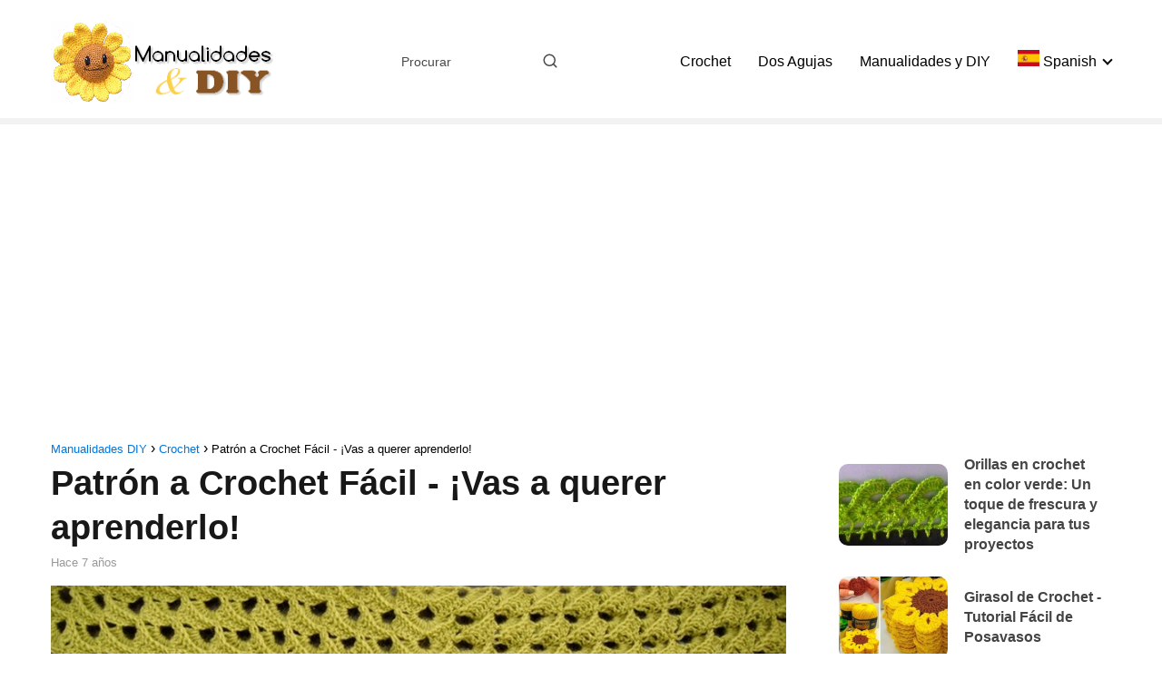

--- FILE ---
content_type: text/html; charset=UTF-8
request_url: https://www.manualidadesdiy.com/patron-a-crochet-facil-vas-a-querer-aprenderlo/
body_size: 21551
content:
<!DOCTYPE html><html lang="es" > <head> <meta charset="UTF-8"><meta name="viewport" content="width=device-width, initial-scale=1.0, maximum-scale=2.0"><meta name='robots' content='index, follow, max-image-preview:large, max-snippet:-1, max-video-preview:-1'/><meta name="uri-translation" content="on"/><link rel="dns-prefetch" href="https://www.googletagmanager.com"><link rel="preconnect" href="https://fonts.googleapis.com" crossorigin><link rel="preconnect" href="https://fonts.gstatic.com/" crossorigin><link rel="preconnect" href="https://www.googletagmanager.com" crossorigin>  <title>Patrón a Crochet Fácil - ¡Vas a querer aprenderlo! &#8902; Manualidades DIY</title> <link rel="canonical" href="https://www.manualidadesdiy.com/patron-a-crochet-facil-vas-a-querer-aprenderlo/"/> <meta property="og:locale" content="es_ES"/> <meta property="og:type" content="article"/> <meta property="og:title" content="Patrón a Crochet Fácil - ¡Vas a querer aprenderlo! &#8902; Manualidades DIY"/> <meta property="og:description" content="Aprende este hermoso y sencillo tejido a crochet con el patrón fácil&hellip;"/> <meta property="og:url" content="https://www.manualidadesdiy.com/patron-a-crochet-facil-vas-a-querer-aprenderlo/"/> <meta property="og:site_name" content="Manualidades DIY"/> <meta property="article:publisher" content="https://www.facebook.com/ManualidadesDIYs/"/> <meta property="article:published_time" content="2018-10-12T14:37:05+00:00"/> <meta property="og:image" content="https://www.manualidadesdiy.com/wp-content/uploads/2018/10/Patrón-a-Crochet-Fácil-1.png"/> <meta property="og:image:width" content="900"/> <meta property="og:image:height" content="480"/> <meta property="og:image:type" content="image/png"/> <meta name="author" content="Martins Aguiar"/> <meta name="twitter:card" content="summary_large_image"/> <meta name="twitter:creator" content="@DyiManualidades"/> <meta name="twitter:site" content="@DyiManualidades"/> <meta name="twitter:label1" content="Escrito por"/> <meta name="twitter:data1" content="Martins Aguiar"/> <meta name="twitter:label2" content="Tiempo de lectura"/> <meta name="twitter:data2" content="1 minuto"/> <script type="application/ld+json" class="yoast-schema-graph">{"@context":"https://schema.org","@graph":[{"@type":"WebPage","@id":"https://www.manualidadesdiy.com/patron-a-crochet-facil-vas-a-querer-aprenderlo/","url":"https://www.manualidadesdiy.com/patron-a-crochet-facil-vas-a-querer-aprenderlo/","name":"Patrón a Crochet Fácil - ¡Vas a querer aprenderlo! &#8902; Manualidades DIY","isPartOf":{"@id":"https://www.manualidadesdiy.com/#website"},"primaryImageOfPage":{"@id":"https://www.manualidadesdiy.com/patron-a-crochet-facil-vas-a-querer-aprenderlo/#primaryimage"},"image":{"@id":"https://www.manualidadesdiy.com/patron-a-crochet-facil-vas-a-querer-aprenderlo/#primaryimage"},"thumbnailUrl":"https://www.manualidadesdiy.com/wp-content/uploads/2018/10/Patrón-a-Crochet-Fácil-1.png","datePublished":"2018-10-12T14:37:05+00:00","dateModified":"2018-10-12T14:37:05+00:00","author":{"@id":"https://www.manualidadesdiy.com/#/schema/person/0daef2e830cc98135b5cc81fa5eace08"},"breadcrumb":{"@id":"https://www.manualidadesdiy.com/patron-a-crochet-facil-vas-a-querer-aprenderlo/#breadcrumb"},"inLanguage":"es","potentialAction":[{"@type":"ReadAction","target":["https://www.manualidadesdiy.com/patron-a-crochet-facil-vas-a-querer-aprenderlo/"]}]},{"@type":"ImageObject","inLanguage":"es","@id":"https://www.manualidadesdiy.com/patron-a-crochet-facil-vas-a-querer-aprenderlo/#primaryimage","url":"https://www.manualidadesdiy.com/wp-content/uploads/2018/10/Patrón-a-Crochet-Fácil-1.png","contentUrl":"https://www.manualidadesdiy.com/wp-content/uploads/2018/10/Patrón-a-Crochet-Fácil-1.png","width":900,"height":480},{"@type":"WebSite","@id":"https://www.manualidadesdiy.com/#website","url":"https://www.manualidadesdiy.com/","name":"Manualidades Y DIY","description":"Patrones y tutoriales","potentialAction":[{"@type":"SearchAction","target":{"@type":"EntryPoint","urlTemplate":"https://www.manualidadesdiy.com/?s={search_term_string}"},"query-input":"required name=search_term_string"}],"inLanguage":"es"},{"@type":"Person","@id":"https://www.manualidadesdiy.com/#/schema/person/0daef2e830cc98135b5cc81fa5eace08","name":"Martins Aguiar","url":"https://www.manualidadesdiy.com/author/m5w5u4b8efgpcthqj82kkw/"}]}</script> <link rel='dns-prefetch' href='//www.googletagmanager.com'/><link rel='dns-prefetch' href='//fonts.googleapis.com'/><link rel='dns-prefetch' href='//pagead2.googlesyndication.com'/><link rel='dns-prefetch' href='//fundingchoicesmessages.google.com'/><link rel="alternate" type="application/rss+xml" title="Manualidades DIY &raquo; Feed" href="https://www.manualidadesdiy.com/feed/"/><link rel="alternate" type="application/rss+xml" title="Manualidades DIY &raquo; Feed de los comentarios" href="https://www.manualidadesdiy.com/comments/feed/"/><link rel='stylesheet' id='frizzly-lib-font-awesome-css' href='https://www.manualidadesdiy.com/wp-content/plugins/frizzly/css/libs/font-awesome/css/font-awesome.css?ver=1.1.0' type='text/css' media='all'/><link rel='stylesheet' id='frizzly-client-css' href='https://www.manualidadesdiy.com/wp-content/plugins/frizzly/css/frizzly.client.css?ver=1.1.0' type='text/css' media='all'/><link rel='stylesheet' id='asap-style-css' href='https://www.manualidadesdiy.com/wp-content/themes/asap/assets/css/main.min.css?ver=04200524' type='text/css' media='all'/><style id='asap-style-inline-css' type='text/css'>body {font-family: 'Verdana', sans-serif !important;background: #FFFFFF;font-weight: 400 !important;}h1,h2,h3,h4,h5,h6 {font-family: 'Verdana', sans-serif !important;font-weight: 700;line-height: 1.3;}h1 {color:#181818}h2,h5,h6{color:#191919}h3{color:#181818}h4{color:#181818}.article-loop p,.article-loop-featured p,.article-loop h2,.article-loop h3,.article-loop h4,.article-loop-featured h2,.article-loop-featured h3,.article-loop span.entry-title, .related-posts p,.last-post-sidebar p,.woocommerce-loop-product__title {font-family: 'Verdana', sans-serif !important;font-size: 18px !important;font-weight: 700 !important;}.article-loop .show-extract p,.article-loop .show-extract span {font-family: 'Verdana', sans-serif !important;font-weight: 400 !important;}a {color: #0076dd;}.the-content .post-index span,.des-category .post-index span {font-size:18px;}.the-content .post-index li,.the-content .post-index a,.des-category .post-index li,.des-category .post-index a,.comment-respond > p > span > a,.asap-pros-cons-title span,.asap-pros-cons ul li span,.woocommerce #reviews #comments ol.commentlist li .comment-text p,.woocommerce #review_form #respond p,.woocommerce .comment-reply-title,.woocommerce form .form-row label, .woocommerce-page form .form-row label {font-size: calc(18px - 2px);}.content-tags a,.tagcloud a {border:1px solid #0076dd;}.content-tags a:hover,.tagcloud a:hover {color: #0076dd99;}p,.the-content ul li,.the-content ol li {color: #444444;font-size: 18px;line-height: 1.6;}.comment-author cite,.primary-sidebar ul li a,.woocommerce ul.products li.product .price,span.asap-author,.content-cluster .show-extract span {color: #444444;}.comment-body p,#commentform input,#commentform textarea{font-size: calc(18px - 2px);}.social-title,.primary-sidebar ul li a {font-size: calc(18px - 3px);}.breadcrumb a,.breadcrumb span,.woocommerce .woocommerce-breadcrumb {font-size: calc(18px - 5px);}.content-footer p,.content-footer li,.content-footer .widget-bottom-area,.search-header input:not([type=submit]):not([type=radio]):not([type=checkbox]):not([type=file]) {font-size: calc(18px - 4px) !important;}.search-header input:not([type=submit]):not([type=radio]):not([type=checkbox]):not([type=file]) {border:1px solid #00000026 !important;}h1 {font-size: 38px;}.asap-hero h1 {font-size: 32px;}h2 {font-size: 32px;}h3 {font-size: 28px;}h4 {font-size: 23px;}.site-header,#cookiesbox {background: #ffffff;}.site-header-wc a span.count-number {border:1px solid #000000;}.content-footer {background: #ffffff;}.comment-respond > p,.area-comentarios ol > p,.error404 .content-loop p + p,.search .content-loop .search-home + p {border-bottom:1px solid #137fdd}.pagination a,.nav-links a,.woocommerce #respond input#submit,.woocommerce a.button, .woocommerce button.button,.woocommerce input.button,.woocommerce #respond input#submit.alt,.woocommerce a.button.alt,.woocommerce button.button.alt,.woocommerce input.button.alt,.wpcf7-form input.wpcf7-submit {background: #137fdd;color: #FFFFFF !important;}.woocommerce div.product .woocommerce-tabs ul.tabs li.active {border-bottom: 2px solid #137fdd;}.pagination a:hover,.nav-links a:hover {background: #137fddB3;}.article-loop a span.entry-title{color:#444444 !important;}.article-loop a:hover p,.article-loop a:hover h2,.article-loop a:hover h3,.article-loop a:hover span.entry-title {color: #0076dd !important;}.article-loop.custom-links a:hover span.entry-title,.asap-loop-horizontal .article-loop a:hover span.entry-title {color: #444444 !important;}#commentform input,#commentform textarea {border: 2px solid #137fdd;font-weight: 400 !important;}.content-loop {max-width: 1200px;}.site-header-content,.site-header-content-top {max-width: 1200px;}.content-footer {max-width: calc(1200px - 32px); }.content-footer-social {background: #ffffff1A;}.content-single {max-width: 1200px;}.content-page {max-width: 1200px;}.content-wc {max-width: 980px;}.reply a,.go-top {background: #137fdd;color: #FFFFFF;}.reply a {border: 2px solid #137fdd;}#commentform input[type=submit] {background: #137fdd;color: #FFFFFF;}.site-header a,header,header label {color: #000000;}.content-footer a,.content-footer p,.content-footer .widget-area,.content-footer .widget-content-footer-bottom {color: #000000;}header .line {background: #000000;}.site-logo img {max-width: 250px;width:100%;}.content-footer .logo-footer img {max-width: 160px;}.search-header {margin-left: 0px;}.primary-sidebar {width:300px;}p.sidebar-title {font-size:calc(18px + 1px);}.comment-respond > p,.area-comentarios ol > p,.asap-subtitle {font-size:calc(18px + 2px);}.popular-post-sidebar ol a {color:#444444;font-size:calc(18px - 2px);}.popular-post-sidebar ol li:before,.primary-sidebar div ul li:before {border-color: #137fdd;}.search-form input[type=submit] {background:#ffffff;}.search-form {border:2px solid #137fdd;}.sidebar-title:after,.archive .content-loop h1:after {background:#137fdd;}.single-nav .nav-prev a:before, .single-nav .nav-next a:before {border-color:#137fdd;}.single-nav a {color:#444444;font-size:calc(18px - 3px);}.the-content .post-index {border-top:2px solid #137fdd;}.the-content .post-index #show-table {color:#0076dd;font-size: calc(18px - 3px);font-weight: 400;}.the-content .post-index .btn-show {font-size: calc(18px - 3px) !important;}.search-header form {width:200px;}.site-header .site-header-wc svg {stroke:#000000;}.item-featured {color:#FFFFFF;background:#e88330;}.item-new {color:#FFFFFF;background:#e83030;}.asap-style1.asap-popular ol li:before {border:1px solid #444444;}.asap-style2.asap-popular ol li:before {border:2px solid #137fdd;}.checkbox .check-table svg {stroke:#137fdd;}.article-content,#commentform input, #commentform textarea,.reply a,.woocommerce #respond input#submit, .woocommerce #respond input#submit.alt,.woocommerce-address-fields__field-wrapper input,.woocommerce-EditAccountForm input,.wpcf7-form input,.wpcf7-form textarea,.wpcf7-form input.wpcf7-submit {border-radius:10px !important;}.pagination a, .pagination span, .nav-links a {border-radius:50%;min-width:2.5rem;}.reply a {padding:6px 8px !important;}.asap-icon,.asap-icon-single {border-radius:50%;}.asap-icon{margin-right:1px;padding:.6rem !important;}.content-footer-social {border-top-left-radius:10px;border-top-right-radius:10px;}.item-featured,.item-new {border-radius:2px;}.content-item-category > span {border-top-left-radius: 3px;border-top-right-radius: 3px;}.woocommerce span.onsale,.woocommerce a.button,.woocommerce button.button, .woocommerce input.button, .woocommerce a.button.alt, .woocommerce button.button.alt, .woocommerce input.button.alt,.product-gallery-summary .quantity input,#add_payment_method table.cart input,.woocommerce-cart table.cart input, .woocommerce-checkout table.cart input,.woocommerce div.product form.cart .variations select {border-radius:2rem !important;}.search-home input {border-radius:2rem !important;padding: 0.875rem 1.25rem !important;}.search-home button.s-btn {margin-right:1.25rem !important;}#cookiesbox p,#cookiesbox a {color: #000000;}#cookiesbox button {background: #000000;color:#ffffff;}@media (max-width: 1050px) and (min-width:481px) {.article-loop-featured .article-image-featured {border-radius: 10px !important;}}@media (min-width:1050px) { ul.sub-menu,ul.sub-menu li {border-radius:10px;}.search-header input {border-radius:2rem !important;padding: 0 0 0 .85rem !important;}.search-header button.s-btn {width:2.65rem !important;}.site-header .asap-icon svg { stroke: #000000 !important;}.home .content-loop {padding-top: 1.75rem;}}.article-content {height:196px;}.content-thin .content-cluster .article-content {height:160px !important;}.last-post-sidebar .article-content {height: 140px;margin-bottom: 8px}.related-posts .article-content {height: 120px;}.asap-box-design .related-posts .article-content {min-height:120px !important;}.asap-box-design .content-thin .content-cluster .article-content {heigth:160px !important;min-height:160px !important;}@media (max-width:1050px) { .last-post-sidebar .article-content,.related-posts .article-content {height: 150px !important}}@media (max-width: 480px) {.article-content {height: 180px}}@media (min-width:480px){.asap-box-design .article-content:not(.asap-box-design .last-post-sidebar .article-content) {min-height:196px;}.asap-loop-horizontal .content-thin .asap-columns-1 .content-cluster .article-image,.asap-loop-horizontal .content-thin .asap-columns-1 .content-cluster .article-content {height:100% !important;}.asap-loop-horizontal .asap-columns-1 .article-image:not(.asap-loop-horizontal .last-post-sidebar .asap-columns-1 .article-image), .asap-loop-horizontal .asap-columns-1 .article-content:not(.asap-loop-horizontal .last-post-sidebar .asap-columns-1 .article-content) {height:100% !important;}.asap-loop-horizontal .asap-columns-2 .article-image,.asap-loop-horizontal .asap-columns-2 .article-content,.asap-loop-horizontal .content-thin .asap-columns-2 .content-cluster .article-image,.asap-loop-horizontal .content-thin .asap-columns-2 .content-cluster .article-content {min-height:140px !important;height:100% !important;}.asap-loop-horizontal .asap-columns-3 .article-image,.asap-loop-horizontal .asap-columns-3 .article-content,.asap-loop-horizontal .content-thin .asap-columns-3 .content-cluster .article-image,.asap-loop-horizontal .content-thin .asap-columns-3 .content-cluster .article-content {min-height:120px !important;height:100% !important;}.asap-loop-horizontal .asap-columns-4 .article-image,.asap-loop-horizontal .asap-columns-4 .article-content,.asap-loop-horizontal .content-thin .asap-columns-4 .content-cluster .article-image,.asap-loop-horizontal .content-thin .asap-columns-4.content-cluster .article-content {min-height:100px !important;height:100% !important;}.asap-loop-horizontal .asap-columns-5 .article-image,.asap-loop-horizontal .asap-columns-5 .article-content,.asap-loop-horizontal .content-thin .asap-columns-5 .content-cluster .article-image,.asap-loop-horizontal .content-thin .asap-columns-5 .content-cluster .article-content {min-height:90px !important;height:100% !important;}}.article-loop .article-image,.article-loop a p,.article-loop img,.article-image-featured,input,textarea,a { transition:all .2s; }.article-loop:hover .article-image,.article-loop:hover img{transform:scale(1.05) }@media(max-width: 480px) {h1, .archive .content-loop h1 {font-size: calc(38px - 8px);}.asap-hero h1 {font-size: calc(32px - 8px);}h2 {font-size: calc(32px - 4px);}h3 {font-size: calc(28px - 4px);}.article-loop-featured .article-image-featured {border-radius: 10px !important;}}@media(min-width:1050px) {.content-thin {width: calc(95% - 300px);}#menu>ul {font-size: calc(18px - 2px);} #menu ul .menu-item-has-children:after {border: solid #000000;border-width: 0 2px 2px 0;}}@media(max-width:1050px) {#menu ul li .sub-menu li a:hover { color:#0076dd !important;}#menu ul>li ul>li>a{font-size: calc(18px - 2px);}}.last-post-sidebar {padding:0;margin-bottom:2rem !important;}.last-post-sidebar .article-loop a {display:flex !important;align-items: center;}.last-post-sidebar .article-loop p {width:100%;text-align:left !important;margin-bottom:0;font-size: calc(18px - 2px) !important;}.last-post-sidebar .article-content {margin-bottom:0 !important;margin-right:.5rem;min-width:120px;}.last-post-sidebar .article-image {height:90px !important;min-width:120px;}.last-post-sidebar article {margin-bottom:1.5rem !important;}.asap-box-design .last-post-sidebar .article-loop a {flex-direction: row;}.asap-box-design .last-post-sidebar .asap-box-container p {margin-bottom:0 !important;padding:0 10px 0 10px !important;} .asap-box-design .last-post-sidebar article:last-child { margin-bottom:3.5rem !important;}.last-post-sidebar .article-content {height:90px !important;}.asap-date-loop {font-size: calc(18px - 5px) !important;text-align:left;}.asap-box-design .asap-box-container,.asap-loop-horizontal .asap-box-container{flex-direction:column;justify-content:center;align-items: flex-start !important;}.asap-box-design .article-loop .show-extract p {margin-top:6px;margin-bottom:0 !important;}.asap-box-design .article-loop .show-extract span.asap-read-more {margin-top:14px !important;margin-bottom:0 !important;display:block;}.asap-box-design .asap-box-container{justify-content: flex-start !important;}.asap-box-design .related-posts .asap-box-container{justify-content:center !important;}.asap-box-design .asap-box-container p,.asap-box-design .asap-box-container>span,.asap-box-design .asap-box-container h2,.asap-box-design .asap-box-container h3 {padding-bottom:.9rem !important;} .asap-box-design .asap-box-container p, .asap-box-design .asap-box-container>span, .asap-box-design .asap-box-container h2, .asap-box-design .asap-box-container h3 {padding-top:.5rem !important;}.article-loop p:not(.last-post-sidebar .article-loop p),.article-loop h2,.article-loop h3,.article-loop h4,.article-loop .entry-title:not(.last-post-sidebar .article-loop .entry-title) {text-align: left !important;margin-bottom:6px !important;padding:0 10px 0 0 !important;}.article-loop .show-extract p {font-size: calc(18px - 2px) !important;}@media (min-width:800px) {.article-loop {margin-bottom:1rem !important;}.related-posts .article-loop {margin-bottom:0 !important;}}.asap-box-design .asap-box-container:not(.asap-box-design .last-post-sidebar .asap-box-container) {padding:1.5rem;}.the-content h2:before,.the-content h2 span:before {margin-top: -70px;height: 70px; }@media (min-width: 1050px) {#menu ul>li ul {width: 26rem !important;}#menu>ul>li ul>li {width:50% !important;}}@media (min-width: 1050px) {#menu ul>li>ul>li>ul {left: -16.25rem !important;}}.content-footer .widget-area {padding-right:2rem;}footer {background: #ffffff;}.content-footer {padding:20px;}.content-footer p.widget-title {margin-bottom:10px;}.content-footer .logo-footer {width:100%;align-items:flex-start;}.content-footer-social {width: 100%;}.content-single,content-page {margin-bottom:2rem;}.content-footer-social > div {max-width: calc(1200px - 32px);margin:0 auto;}.content-footer .widget-bottom-area {margin-top:1.25rem;}.content-footer .widget-bottom-title {display: none;}@media (min-width:1050px) {.content-footer {padding:30px 0;}.content-footer .logo-footer {margin:0 1rem 0 0 !important;padding-right:2rem !important;}}@media (max-width:1050px) {.content-footer .logo-footer {margin:0 0 1rem 0 !important;}.content-footer .widget-area {margin-top:2rem !important;}}@media (max-width: 1050px) {header label {width: 64px;height: 64px;position: fixed;padding:0;right: 1.5rem;bottom: 6rem;border-radius: 50%;-webkit-box-shadow: 0px 4px 8px 0px rgba(0,0,0,0.5);box-shadow: 0px 4px 8px 0px rgba(0,0,0,0.5);background-color: #fff;-webkit-transition: 300ms ease all;transition: 300ms ease all;z-index:101;display: flex; align-items: center;}.site-header-content {justify-content: center;}.line {background:#282828 !important;}.circle {margin:0 auto;width: 24px;height: 24px;}#menu {margin-top:30px;}}.search-header input {background:#FFFFFF !important;}.search-header button.s-btn,.search-header input::placeholder {color: #484848 !important;opacity:1 !important;}.search-header button.s-btn:hover {opacity:.7 !important;}.search-header input:not([type=submit]):not([type=radio]):not([type=checkbox]):not([type=file]) {border-color: #FFFFFF !important;}</style><link rel='stylesheet' id='asap-google-fonts-css' href='https://fonts.googleapis.com/css2?family=Verdana:wght@400;700&#038;display=swap' type='text/css' media='all'/><link rel='shortlink' href='https://www.manualidadesdiy.com/?p=12260'/><meta property="og:title" content="Patrón a Crochet Fácil - ¡Vas a querer aprenderlo!"/><meta property="og:type" content="blog"/><meta property="og:url" content="https://www.manualidadesdiy.com/patron-a-crochet-facil-vas-a-querer-aprenderlo/"/><meta property="og:site_name" content="Patrones y tutoriales"/><meta property="og:description" content=""/><meta property="og:image" content="https://www.manualidadesdiy.com/wp-content/uploads/2018/10/Patrón-a-Crochet-Fácil-1.png"/><meta property="twitter:card" content="summary_large_image"/><meta property="twitter:site" content=""/><meta property="twitter:description" content=""/><meta property="twitter:title" content="Patrón a Crochet Fácil - ¡Vas a querer aprenderlo!"/><meta property="twitter:image" content="https://www.manualidadesdiy.com/wp-content/uploads/2018/10/Patrón-a-Crochet-Fácil-1.png"/><meta name="generator" content="Site Kit by Google 1.128.0"/><script async src="//pagead2.googlesyndication.com/pagead/js/adsbygoogle.js"></script><ins class="adsbygoogle" data-ad-client="ca-pub-3276630896474738" data-ad-slot="9542674760"></ins><script>(adsbygoogle = window.adsbygoogle || []).push({});</script><br><script> function expand(param) { param.style.display = (param.style.display == "none") ? "block" : "none"; } function read_toggle(id, more, less) { el = document.getElementById("readlink" + id); el.innerHTML = (el.innerHTML == more) ? less : more; expand(document.getElementById("read" + id)); } </script><meta name="theme-color" content="#ffffff"><link rel="preload" as="image" href="https://www.manualidadesdiy.com/wp-content/uploads/2018/10/Patrón-a-Crochet-Fácil-1.png" imagesrcset="https://www.manualidadesdiy.com/wp-content/uploads/2018/10/Patrón-a-Crochet-Fácil-1.png 900w, https://www.manualidadesdiy.com/wp-content/uploads/2018/10/Patrón-a-Crochet-Fácil-1-300x160.png 300w, https://www.manualidadesdiy.com/wp-content/uploads/2018/10/Patrón-a-Crochet-Fácil-1-768x410.png 768w" imagesizes="(max-width: 900px) 100vw, 900px"/><script type="application/ld+json"> {"@context":"http:\/\/schema.org","@type":"Organization","name":"Manualidades DIY","alternateName":"Patrones y tutoriales","url":"https:\/\/www.manualidadesdiy.com","logo":"https:\/\/www.manualidadesdiy.com\/wp-content\/uploads\/2016\/10\/logo-manualidades.png"}</script> <script type="application/ld+json"> {"@context":"https:\/\/schema.org","@type":"Article","mainEntityOfPage":{"@type":"WebPage","@id":"https:\/\/www.manualidadesdiy.com\/patron-a-crochet-facil-vas-a-querer-aprenderlo\/"},"headline":"Patr\u00f3n a Crochet F\u00e1cil - \u00a1Vas a querer aprenderlo!","image":{"@type":"ImageObject","url":"https:\/\/www.manualidadesdiy.com\/wp-content\/uploads\/2018\/10\/Patr\u00f3n-a-Crochet-F\u00e1cil-1.png"},"author":{"@type":"Person","name":"Martins Aguiar","sameAs":"https:\/\/www.manualidadesdiy.com\/author\/m5w5u4b8efgpcthqj82kkw\/"},"publisher":{"@type":"Organization","name":"Manualidades DIY","logo":{"@type":"ImageObject","url":"https:\/\/www.manualidadesdiy.com\/wp-content\/uploads\/2016\/10\/logo-manualidades.png"}},"datePublished":"2018-10-12 15:37","dateModified":"2018-10-12 15:37"} </script> <script type="application/ld+json"> {"@context":"https:\/\/schema.org","@type":"WebSite","url":"https:\/\/www.manualidadesdiy.com","potentialAction":{"@type":"SearchAction","target":{"@type":"EntryPoint","urlTemplate":"https:\/\/www.manualidadesdiy.com\/?s={s}"},"query-input":"required name=s"}} </script><meta name="google-site-verification" content="7yT5Yxo5pdcqrF4gTC00axlyYpzQSWcBAsqulAjDdnA"><meta name="google-adsense-platform-account" content="ca-host-pub-2644536267352236"><meta name="google-adsense-platform-domain" content="sitekit.withgoogle.com"><script type="text/javascript" async="async" src="https://pagead2.googlesyndication.com/pagead/js/adsbygoogle.js?client=ca-pub-3276630896474738&amp;host=ca-host-pub-2644536267352236" crossorigin="anonymous"></script><script async src="https://fundingchoicesmessages.google.com/i/pub-3276630896474738?ers=1" nonce="3xFiIAAemtDXicz1KTdfJQ"></script><script nonce="3xFiIAAemtDXicz1KTdfJQ">(function() {function signalGooglefcPresent() {if (!window.frames['googlefcPresent']) {if (document.body) {const iframe = document.createElement('iframe'); iframe.style = 'width: 0; height: 0; border: none; z-index: -1000; left: -1000px; top: -1000px;'; iframe.style.display = 'none'; iframe.name = 'googlefcPresent'; document.body.appendChild(iframe);} else {setTimeout(signalGooglefcPresent, 0);}}}signalGooglefcPresent();})();</script><script>(function(){'use strict';function aa(a){var b=0;return function(){return b<a.length?{done:!1,value:a[b++]}:{done:!0}}}var ba="function"==typeof Object.defineProperties?Object.defineProperty:function(a,b,c){if(a==Array.prototype||a==Object.prototype)return a;a[b]=c.value;return a};function ca(a){a=["object"==typeof globalThis&&globalThis,a,"object"==typeof window&&window,"object"==typeof self&&self,"object"==typeof global&&global];for(var b=0;b<a.length;++b){var c=a[b];if(c&&c.Math==Math)return c}throw Error("Cannot find global object");}var da=ca(this);function k(a,b){if(b)a:{var c=da;a=a.split(".");for(var d=0;d<a.length-1;d++){var e=a[d];if(!(e in c))break a;c=c[e]}a=a[a.length-1];d=c[a];b=b(d);b!=d&&null!=b&&ba(c,a,{configurable:!0,writable:!0,value:b})}}function ea(a){return a.raw=a}function m(a){var b="undefined"!=typeof Symbol&&Symbol.iterator&&a[Symbol.iterator];if(b)return b.call(a);if("number"==typeof a.length)return{next:aa(a)};throw Error(String(a)+" is not an iterable or ArrayLike");}function fa(a){for(var b,c=[];!(b=a.next()).done;)c.push(b.value);return c}var ha="function"==typeof Object.create?Object.create:function(a){function b(){}b.prototype=a;return new b},n;if("function"==typeof Object.setPrototypeOf)n=Object.setPrototypeOf;else{var q;a:{var ia={a:!0},ja={};try{ja.__proto__=ia;q=ja.a;break a}catch(a){}q=!1}n=q?function(a,b){a.__proto__=b;if(a.__proto__!==b)throw new TypeError(a+" is not extensible");return a}:null}var ka=n;function r(a,b){a.prototype=ha(b.prototype);a.prototype.constructor=a;if(ka)ka(a,b);else for(var c in b)if("prototype"!=c)if(Object.defineProperties){var d=Object.getOwnPropertyDescriptor(b,c);d&&Object.defineProperty(a,c,d)}else a[c]=b[c];a.A=b.prototype}function la(){for(var a=Number(this),b=[],c=a;c<arguments.length;c++)b[c-a]=arguments[c];return b}k("Number.MAX_SAFE_INTEGER",function(){return 9007199254740991});k("Number.isFinite",function(a){return a?a:function(b){return"number"!==typeof b?!1:!isNaN(b)&&Infinity!==b&&-Infinity!==b}});k("Number.isInteger",function(a){return a?a:function(b){return Number.isFinite(b)?b===Math.floor(b):!1}});k("Number.isSafeInteger",function(a){return a?a:function(b){return Number.isInteger(b)&&Math.abs(b)<=Number.MAX_SAFE_INTEGER}});k("Math.trunc",function(a){return a?a:function(b){b=Number(b);if(isNaN(b)||Infinity===b||-Infinity===b||0===b)return b;var c=Math.floor(Math.abs(b));return 0>b?-c:c}});k("Object.is",function(a){return a?a:function(b,c){return b===c?0!==b||1/b===1/c:b!==b&&c!==c}});k("Array.prototype.includes",function(a){return a?a:function(b,c){var d=this;d instanceof String&&(d=String(d));var e=d.length;c=c||0;for(0>c&&(c=Math.max(c+e,0));c<e;c++){var f=d[c];if(f===b||Object.is(f,b))return!0}return!1}});k("String.prototype.includes",function(a){return a?a:function(b,c){if(null==this)throw new TypeError("The 'this' value for String.prototype.includes must not be null or undefined");if(b instanceof RegExp)throw new TypeError("First argument to String.prototype.includes must not be a regular expression");return-1!==this.indexOf(b,c||0)}});/* Copyright The Closure Library Authors. SPDX-License-Identifier: Apache-2.0*/var t=this||self;function v(a){return a};var w,x;a:{for(var ma=["CLOSURE_FLAGS"],y=t,z=0;z<ma.length;z++)if(y=y[ma[z]],null==y){x=null;break a}x=y}var na=x&&x[610401301];w=null!=na?na:!1;var A,oa=t.navigator;A=oa?oa.userAgentData||null:null;function B(a){return w?A?A.brands.some(function(b){return(b=b.brand)&&-1!=b.indexOf(a)}):!1:!1}function C(a){var b;a:{if(b=t.navigator)if(b=b.userAgent)break a;b=""}return-1!=b.indexOf(a)};function D(){return w?!!A&&0<A.brands.length:!1}function E(){return D()?B("Chromium"):(C("Chrome")||C("CriOS"))&&!(D()?0:C("Edge"))||C("Silk")};var pa=D()?!1:C("Trident")||C("MSIE");!C("Android")||E();E();C("Safari")&&(E()||(D()?0:C("Coast"))||(D()?0:C("Opera"))||(D()?0:C("Edge"))||(D()?B("Microsoft Edge"):C("Edg/"))||D()&&B("Opera"));var qa={},F=null;var ra="undefined"!==typeof Uint8Array,sa=!pa&&"function"===typeof btoa;function G(){return"function"===typeof BigInt};var H=0,I=0;function ta(a){var b=0>a;a=Math.abs(a);var c=a>>>0;a=Math.floor((a-c)/4294967296);b&&(c=m(ua(c,a)),b=c.next().value,a=c.next().value,c=b);H=c>>>0;I=a>>>0}function va(a,b){b>>>=0;a>>>=0;if(2097151>=b)var c=""+(4294967296*b+a);else G()?c=""+(BigInt(b)<<BigInt(32)|BigInt(a)):(c=(a>>>24|b<<8)&16777215,b=b>>16&65535,a=(a&16777215)+6777216*c+6710656*b,c+=8147497*b,b*=2,1E7<=a&&(c+=Math.floor(a/1E7),a%=1E7),1E7<=c&&(b+=Math.floor(c/1E7),c%=1E7),c=b+wa(c)+wa(a));return c}function wa(a){a=String(a);return"0000000".slice(a.length)+a}function ua(a,b){b=~b;a?a=~a+1:b+=1;return[a,b]};var J;J="function"===typeof Symbol&&"symbol"===typeof Symbol()?Symbol():void 0;var xa=J?function(a,b){a[J]|=b}:function(a,b){void 0!==a.g?a.g|=b:Object.defineProperties(a,{g:{value:b,configurable:!0,writable:!0,enumerable:!1}})},K=J?function(a){return a[J]|0}:function(a){return a.g|0},L=J?function(a){return a[J]}:function(a){return a.g},M=J?function(a,b){a[J]=b;return a}:function(a,b){void 0!==a.g?a.g=b:Object.defineProperties(a,{g:{value:b,configurable:!0,writable:!0,enumerable:!1}});return a};function ya(a,b){M(b,(a|0)&-14591)}function za(a,b){M(b,(a|34)&-14557)}function Aa(a){a=a>>14&1023;return 0===a?536870912:a};var N={},Ba={};function Ca(a){return!(!a||"object"!==typeof a||a.g!==Ba)}function Da(a){return null!==a&&"object"===typeof a&&!Array.isArray(a)&&a.constructor===Object}function P(a,b,c){if(!Array.isArray(a)||a.length)return!1;var d=K(a);if(d&1)return!0;if(!(b&&(Array.isArray(b)?b.includes(c):b.has(c))))return!1;M(a,d|1);return!0}Object.freeze(new function(){});Object.freeze(new function(){});var Ea=/^-?([1-9][0-9]*|0)(\.[0-9]+)?$/;var Q;function Fa(a,b){Q=b;a=new a(b);Q=void 0;return a}function R(a,b,c){null==a&&(a=Q);Q=void 0;if(null==a){var d=96;c?(a=[c],d|=512):a=[];b&&(d=d&-16760833|(b&1023)<<14)}else{if(!Array.isArray(a))throw Error();d=K(a);if(d&64)return a;d|=64;if(c&&(d|=512,c!==a[0]))throw Error();a:{c=a;var e=c.length;if(e){var f=e-1;if(Da(c[f])){d|=256;b=f-(+!!(d&512)-1);if(1024<=b)throw Error();d=d&-16760833|(b&1023)<<14;break a}}if(b){b=Math.max(b,e-(+!!(d&512)-1));if(1024<b)throw Error();d=d&-16760833|(b&1023)<<14}}}M(a,d);return a};function Ga(a){switch(typeof a){case "number":return isFinite(a)?a:String(a);case "boolean":return a?1:0;case "object":if(a)if(Array.isArray(a)){if(P(a,void 0,0))return}else if(ra&&null!=a&&a instanceof Uint8Array){if(sa){for(var b="",c=0,d=a.length-10240;c<d;)b+=String.fromCharCode.apply(null,a.subarray(c,c+=10240));b+=String.fromCharCode.apply(null,c?a.subarray(c):a);a=btoa(b)}else{void 0===b&&(b=0);if(!F){F={};c="ABCDEFGHIJKLMNOPQRSTUVWXYZabcdefghijklmnopqrstuvwxyz0123456789".split("");d=["+/=","+/","-_=","-_.","-_"];for(var e=0;5>e;e++){var f=c.concat(d[e].split(""));qa[e]=f;for(var g=0;g<f.length;g++){var h=f[g];void 0===F[h]&&(F[h]=g)}}}b=qa[b];c=Array(Math.floor(a.length/3));d=b[64]||"";for(e=f=0;f<a.length-2;f+=3){var l=a[f],p=a[f+1];h=a[f+2];g=b[l>>2];l=b[(l&3)<<4|p>>4];p=b[(p&15)<<2|h>>6];h=b[h&63];c[e++]=g+l+p+h}g=0;h=d;switch(a.length-f){case 2:g=a[f+1],h=b[(g&15)<<2]||d;case 1:a=a[f],c[e]=b[a>>2]+b[(a&3)<<4|g>>4]+h+d}a=c.join("")}return a}}return a};function Ha(a,b,c){a=Array.prototype.slice.call(a);var d=a.length,e=b&256?a[d-1]:void 0;d+=e?-1:0;for(b=b&512?1:0;b<d;b++)a[b]=c(a[b]);if(e){b=a[b]={};for(var f in e)Object.prototype.hasOwnProperty.call(e,f)&&(b[f]=c(e[f]))}return a}function Ia(a,b,c,d,e){if(null!=a){if(Array.isArray(a))a=P(a,void 0,0)?void 0:e&&K(a)&2?a:Ja(a,b,c,void 0!==d,e);else if(Da(a)){var f={},g;for(g in a)Object.prototype.hasOwnProperty.call(a,g)&&(f[g]=Ia(a[g],b,c,d,e));a=f}else a=b(a,d);return a}}function Ja(a,b,c,d,e){var f=d||c?K(a):0;d=d?!!(f&32):void 0;a=Array.prototype.slice.call(a);for(var g=0;g<a.length;g++)a[g]=Ia(a[g],b,c,d,e);c&&c(f,a);return a}function Ka(a){return a.s===N?a.toJSON():Ga(a)};function La(a,b,c){c=void 0===c?za:c;if(null!=a){if(ra&&a instanceof Uint8Array)return b?a:new Uint8Array(a);if(Array.isArray(a)){var d=K(a);if(d&2)return a;b&&(b=0===d||!!(d&32)&&!(d&64||!(d&16)));return b?M(a,(d|34)&-12293):Ja(a,La,d&4?za:c,!0,!0)}a.s===N&&(c=a.h,d=L(c),a=d&2?a:Fa(a.constructor,Ma(c,d,!0)));return a}}function Ma(a,b,c){var d=c||b&2?za:ya,e=!!(b&32);a=Ha(a,b,function(f){return La(f,e,d)});xa(a,32|(c?2:0));return a};function Na(a,b){a=a.h;return Oa(a,L(a),b)}function Oa(a,b,c,d){if(-1===c)return null;if(c>=Aa(b)){if(b&256)return a[a.length-1][c]}else{var e=a.length;if(d&&b&256&&(d=a[e-1][c],null!=d))return d;b=c+(+!!(b&512)-1);if(b<e)return a[b]}}function Pa(a,b,c,d,e){var f=Aa(b);if(c>=f||e){var g=b;if(b&256)e=a[a.length-1];else{if(null==d)return;e=a[f+(+!!(b&512)-1)]={};g|=256}e[c]=d;c<f&&(a[c+(+!!(b&512)-1)]=void 0);g!==b&&M(a,g)}else a[c+(+!!(b&512)-1)]=d,b&256&&(a=a[a.length-1],c in a&&delete a[c])}function Qa(a,b){var c=Ra;var d=void 0===d?!1:d;var e=a.h;var f=L(e),g=Oa(e,f,b,d);if(null!=g&&"object"===typeof g&&g.s===N)c=g;else if(Array.isArray(g)){var h=K(g),l=h;0===l&&(l|=f&32);l|=f&2;l!==h&&M(g,l);c=new c(g)}else c=void 0;c!==g&&null!=c&&Pa(e,f,b,c,d);e=c;if(null==e)return e;a=a.h;f=L(a);f&2||(g=e,c=g.h,h=L(c),g=h&2?Fa(g.constructor,Ma(c,h,!1)):g,g!==e&&(e=g,Pa(a,f,b,e,d)));return e}function Sa(a,b){a=Na(a,b);return null==a||"string"===typeof a?a:void 0}function Ta(a,b){var c=void 0===c?0:c;a=Na(a,b);if(null!=a)if(b=typeof a,"number"===b?Number.isFinite(a):"string"!==b?0:Ea.test(a))if("number"===typeof a){if(a=Math.trunc(a),!Number.isSafeInteger(a)){ta(a);b=H;var d=I;if(a=d&2147483648)b=~b+1>>>0,d=~d>>>0,0==b&&(d=d+1>>>0);b=4294967296*d+(b>>>0);a=a?-b:b}}else if(b=Math.trunc(Number(a)),Number.isSafeInteger(b))a=String(b);else{if(b=a.indexOf("."),-1!==b&&(a=a.substring(0,b)),!("-"===a[0]?20>a.length||20===a.length&&-922337<Number(a.substring(0,7)):19>a.length||19===a.length&&922337>Number(a.substring(0,6)))){if(16>a.length)ta(Number(a));else if(G())a=BigInt(a),H=Number(a&BigInt(4294967295))>>>0,I=Number(a>>BigInt(32)&BigInt(4294967295));else{b=+("-"===a[0]);I=H=0;d=a.length;for(var e=b,f=(d-b)%6+b;f<=d;e=f,f+=6)e=Number(a.slice(e,f)),I*=1E6,H=1E6*H+e,4294967296<=H&&(I+=Math.trunc(H/4294967296),I>>>=0,H>>>=0);b&&(b=m(ua(H,I)),a=b.next().value,b=b.next().value,H=a,I=b)}a=H;b=I;b&2147483648?G()?a=""+(BigInt(b|0)<<BigInt(32)|BigInt(a>>>0)):(b=m(ua(a,b)),a=b.next().value,b=b.next().value,a="-"+va(a,b)):a=va(a,b)}}else a=void 0;return null!=a?a:c}function S(a,b){a=Sa(a,b);return null!=a?a:""};function T(a,b,c){this.h=R(a,b,c)}T.prototype.toJSON=function(){return Ua(this,Ja(this.h,Ka,void 0,void 0,!1),!0)};T.prototype.s=N;T.prototype.toString=function(){return Ua(this,this.h,!1).toString()};function Ua(a,b,c){var d=a.constructor.v,e=L(c?a.h:b);a=b.length;if(!a)return b;var f;if(Da(c=b[a-1])){a:{var g=c;var h={},l=!1,p;for(p in g)if(Object.prototype.hasOwnProperty.call(g,p)){var u=g[p];if(Array.isArray(u)){var jb=u;if(P(u,d,+p)||Ca(u)&&0===u.size)u=null;u!=jb&&(l=!0)}null!=u?h[p]=u:l=!0}if(l){for(var O in h){g=h;break a}g=null}}g!=c&&(f=!0);a--}for(p=+!!(e&512)-1;0<a;a--){O=a-1;c=b[O];O-=p;if(!(null==c||P(c,d,O)||Ca(c)&&0===c.size))break;var kb=!0}if(!f&&!kb)return b;b=Array.prototype.slice.call(b,0,a);g&&b.push(g);return b};function Va(a){return function(b){if(null==b||""==b)b=new a;else{b=JSON.parse(b);if(!Array.isArray(b))throw Error(void 0);xa(b,32);b=Fa(a,b)}return b}};function Wa(a){this.h=R(a)}r(Wa,T);var Xa=Va(Wa);var U;function V(a){this.g=a}V.prototype.toString=function(){return this.g+""};var Ya={};function Za(a){if(void 0===U){var b=null;var c=t.trustedTypes;if(c&&c.createPolicy){try{b=c.createPolicy("goog#html",{createHTML:v,createScript:v,createScriptURL:v})}catch(d){t.console&&t.console.error(d.message)}U=b}else U=b}a=(b=U)?b.createScriptURL(a):a;return new V(a,Ya)};function $a(){return Math.floor(2147483648*Math.random()).toString(36)+Math.abs(Math.floor(2147483648*Math.random())^Date.now()).toString(36)};function ab(a,b){b=String(b);"application/xhtml+xml"===a.contentType&&(b=b.toLowerCase());return a.createElement(b)}function bb(a){this.g=a||t.document||document};/* SPDX-License-Identifier: Apache-2.0*/function cb(a,b){a.src=b instanceof V&&b.constructor===V?b.g:"type_error:TrustedResourceUrl";var c,d;(c=(b=null==(d=(c=(a.ownerDocument&&a.ownerDocument.defaultView||window).document).querySelector)?void 0:d.call(c,"script[nonce]"))?b.nonce||b.getAttribute("nonce")||"":"")&&a.setAttribute("nonce",c)};function db(a){a=void 0===a?document:a;return a.createElement("script")};function eb(a,b,c,d,e,f){try{var g=a.g,h=db(g);h.async=!0;cb(h,b);g.head.appendChild(h);h.addEventListener("load",function(){e();d&&g.head.removeChild(h)});h.addEventListener("error",function(){0<c?eb(a,b,c-1,d,e,f):(d&&g.head.removeChild(h),f())})}catch(l){f()}};var fb=t.atob("aHR0cHM6Ly93d3cuZ3N0YXRpYy5jb20vaW1hZ2VzL2ljb25zL21hdGVyaWFsL3N5c3RlbS8xeC93YXJuaW5nX2FtYmVyXzI0ZHAucG5n"),gb=t.atob("WW91IGFyZSBzZWVpbmcgdGhpcyBtZXNzYWdlIGJlY2F1c2UgYWQgb3Igc2NyaXB0IGJsb2NraW5nIHNvZnR3YXJlIGlzIGludGVyZmVyaW5nIHdpdGggdGhpcyBwYWdlLg=="),hb=t.atob("RGlzYWJsZSBhbnkgYWQgb3Igc2NyaXB0IGJsb2NraW5nIHNvZnR3YXJlLCB0aGVuIHJlbG9hZCB0aGlzIHBhZ2Uu");function ib(a,b,c){this.i=a;this.u=b;this.o=c;this.g=null;this.j=[];this.m=!1;this.l=new bb(this.i)}function lb(a){if(a.i.body&&!a.m){var b=function(){mb(a);t.setTimeout(function(){nb(a,3)},50)};eb(a.l,a.u,2,!0,function(){t[a.o]||b()},b);a.m=!0}}function mb(a){for(var b=W(1,5),c=0;c<b;c++){var d=X(a);a.i.body.appendChild(d);a.j.push(d)}b=X(a);b.style.bottom="0";b.style.left="0";b.style.position="fixed";b.style.width=W(100,110).toString()+"%";b.style.zIndex=W(2147483544,2147483644).toString();b.style.backgroundColor=ob(249,259,242,252,219,229);b.style.boxShadow="0 0 12px #888";b.style.color=ob(0,10,0,10,0,10);b.style.display="flex";b.style.justifyContent="center";b.style.fontFamily="Roboto, Arial";c=X(a);c.style.width=W(80,85).toString()+"%";c.style.maxWidth=W(750,775).toString()+"px";c.style.margin="24px";c.style.display="flex";c.style.alignItems="flex-start";c.style.justifyContent="center";d=ab(a.l.g,"IMG");d.className=$a();d.src=fb;d.alt="Warning icon";d.style.height="24px";d.style.width="24px";d.style.paddingRight="16px";var e=X(a),f=X(a);f.style.fontWeight="bold";f.textContent=gb;var g=X(a);g.textContent=hb;Y(a,e,f);Y(a,e,g);Y(a,c,d);Y(a,c,e);Y(a,b,c);a.g=b;a.i.body.appendChild(a.g);b=W(1,5);for(c=0;c<b;c++)d=X(a),a.i.body.appendChild(d),a.j.push(d)}function Y(a,b,c){for(var d=W(1,5),e=0;e<d;e++){var f=X(a);b.appendChild(f)}b.appendChild(c);c=W(1,5);for(d=0;d<c;d++)e=X(a),b.appendChild(e)}function W(a,b){return Math.floor(a+Math.random()*(b-a))}function ob(a,b,c,d,e,f){return"rgb("+W(Math.max(a,0),Math.min(b,255)).toString()+","+W(Math.max(c,0),Math.min(d,255)).toString()+","+W(Math.max(e,0),Math.min(f,255)).toString()+")"}function X(a){a=ab(a.l.g,"DIV");a.className=$a();return a}function nb(a,b){0>=b||null!=a.g&&0!==a.g.offsetHeight&&0!==a.g.offsetWidth||(pb(a),mb(a),t.setTimeout(function(){nb(a,b-1)},50))}function pb(a){for(var b=m(a.j),c=b.next();!c.done;c=b.next())(c=c.value)&&c.parentNode&&c.parentNode.removeChild(c);a.j=[];(b=a.g)&&b.parentNode&&b.parentNode.removeChild(b);a.g=null};function qb(a,b,c,d,e){function f(l){document.body?g(document.body):0<l?t.setTimeout(function(){f(l-1)},e):b()}function g(l){l.appendChild(h);t.setTimeout(function(){h?(0!==h.offsetHeight&&0!==h.offsetWidth?b():a(),h.parentNode&&h.parentNode.removeChild(h)):a()},d)}var h=rb(c);f(3)}function rb(a){var b=document.createElement("div");b.className=a;b.style.width="1px";b.style.height="1px";b.style.position="absolute";b.style.left="-10000px";b.style.top="-10000px";b.style.zIndex="-10000";return b};function Ra(a){this.h=R(a)}r(Ra,T);function sb(a){this.h=R(a)}r(sb,T);var tb=Va(sb);function ub(a){var b=la.apply(1,arguments);if(0===b.length)return Za(a[0]);for(var c=a[0],d=0;d<b.length;d++)c+=encodeURIComponent(b[d])+a[d+1];return Za(c)};function vb(a){if(!a)return null;a=Sa(a,4);var b;null===a||void 0===a?b=null:b=Za(a);return b};var wb=ea([""]),xb=ea([""]);function yb(a,b){this.m=a;this.o=new bb(a.document);this.g=b;this.j=S(this.g,1);this.u=vb(Qa(this.g,2))||ub(wb);this.i=!1;b=vb(Qa(this.g,13))||ub(xb);this.l=new ib(a.document,b,S(this.g,12))}yb.prototype.start=function(){zb(this)};function zb(a){Ab(a);eb(a.o,a.u,3,!1,function(){a:{var b=a.j;var c=t.btoa(b);if(c=t[c]){try{var d=Xa(t.atob(c))}catch(e){b=!1;break a}b=b===Sa(d,1)}else b=!1}b?Z(a,S(a.g,14)):(Z(a,S(a.g,8)),lb(a.l))},function(){qb(function(){Z(a,S(a.g,7));lb(a.l)},function(){return Z(a,S(a.g,6))},S(a.g,9),Ta(a.g,10),Ta(a.g,11))})}function Z(a,b){a.i||(a.i=!0,a=new a.m.XMLHttpRequest,a.open("GET",b,!0),a.send())}function Ab(a){var b=t.btoa(a.j);a.m[b]&&Z(a,S(a.g,5))};(function(a,b){t[a]=function(){var c=la.apply(0,arguments);t[a]=function(){};b.call.apply(b,[null].concat(c instanceof Array?c:fa(m(c))))}})("__h82AlnkH6D91__",function(a){"function"===typeof window.atob&&(new yb(window,tb(window.atob(a)))).start()});}).call(this);window.__h82AlnkH6D91__("[base64]/[base64]/[base64]/[base64]");</script><link rel="icon" href="https://www.manualidadesdiy.com/wp-content/uploads/2016/10/favicon-manualidades-150x150.png" sizes="32x32"/><link rel="icon" href="https://www.manualidadesdiy.com/wp-content/uploads/2016/10/favicon-manualidades.png" sizes="192x192"/><link rel="apple-touch-icon" href="https://www.manualidadesdiy.com/wp-content/uploads/2016/10/favicon-manualidades.png"/><meta name="msapplication-TileImage" content="https://www.manualidadesdiy.com/wp-content/uploads/2016/10/favicon-manualidades.png"/><style type="text/css">*[id^='readlink'] { font-weight: bold; color: #000000; background: #ffffff; padding: 0px; border-bottom: 1px solid #dd3333; -webkit-box-shadow: none !important; box-shadow: none !important; -webkit-transition: none !important;}*[id^='readlink']:hover { font-weight: bold; color: #191919; padding: 0px; border-bottom: 1px solid #dd3333;}*[id^='readlink']:focus { outline: none; color: #000000;}</style> <style type="text/css" id="wp-custom-css"> /*-----Header-----*/header{ padding-bottom: 1rem; border-bottom: 7px solid #f2f2f2;}.site-header { top: 0 !important;}/*-----Sidebar-----*/.screen-reader-text{ display: none;}/*-----Social buttons-----*/.asap-icon-single { margin-right: .6rem;}.asap-icon { margin-right: .1rem;}.asap-icon-single svg{ stroke-width: 2px;}.content-thin .icon-facebook { background: none; border: 4px solid #3b5998;}.content-thin .icon-facebook svg { stroke: #3b5998;}.content-thin .icon-pinterest { background: none; border: 4px solid #c8232c;}.content-thin .icon-pinterest svg { stroke: #c8232c;}.content-thin .icon-whatsapp { background: none; border: 4px solid #25d366;}.content-thin .icon-whatsapp svg { stroke: #25d366;}.content-thin .icon-telegram { background: none; border: 4px solid #08c;}.content-thin .icon-telegram svg { stroke: #08c;}/*-----Footer-----*/footer{ border-top: 7px solid #f2f2f2;}.content-footer .widget-area ul li, p.asap-subtitle{ margin-bottom: .8rem;}/*----Media queries------*/@media (max-width: 1050px){ .site-header { position: initial; } .site-header #nav-icon { top: 4rem; right: 1rem; }}@media (min-width: 1051px){ .fb-page{ width: 300px; height: 130px; }} </style> </head> <body class="single postid-12260"> <header class="site-header"> <div class="site-header-content"> <div class="site-logo"><a href="https://www.manualidadesdiy.com/" class="custom-logo-link" rel="home"><img width="250" height="93" src="https://www.manualidadesdiy.com/wp-content/uploads/2016/10/logo-manualidades.png" class="custom-logo" alt="Manualidades DIY" decoding="async"/></a></div> <div class="search-header"> <form action="https://www.manualidadesdiy.com/" method="get"> <input autocomplete="off" id="search-header" placeholder="Procurar" name="s" required> <button class="s-btn" type="submit" aria-label="Buscar"> <svg xmlns="http://www.w3.org/2000/svg" viewBox="0 0 24 24"> <circle cx="11" cy="11" r="8"></circle> <line x1="21" y1="21" x2="16.65" y2="16.65"></line> </svg> </button> </form> </div> <div> <input type="checkbox" id="btn-menu"/> <label id="nav-icon" for="btn-menu"> <div class="circle nav-icon"> <span class="line top"></span> <span class="line middle"></span> <span class="line bottom"></span> </div> </label> <nav id="menu" itemscope="itemscope" itemtype="http://schema.org/SiteNavigationElement" role="navigation" > <div class="search-responsive"> <form action="https://www.manualidadesdiy.com/" method="get"> <input autocomplete="off" id="search-menu" placeholder="Procurar" name="s" required> <button class="s-btn" type="submit" aria-label="Buscar"> <svg xmlns="http://www.w3.org/2000/svg" viewBox="0 0 24 24"> <circle cx="11" cy="11" r="8"></circle> <line x1="21" y1="21" x2="16.65" y2="16.65"></line> </svg> </button> </form> </div> <ul id="menu-menu" class="header-menu"><li id="menu-item-16011" class="menu-item menu-item-type-taxonomy menu-item-object-category current-post-ancestor current-menu-parent current-post-parent menu-item-16011"><a href="https://www.manualidadesdiy.com/category/crochet/" itemprop="url">Crochet</a></li><li id="menu-item-16012" class="menu-item menu-item-type-taxonomy menu-item-object-category menu-item-16012"><a href="https://www.manualidadesdiy.com/category/dos-agujas/" itemprop="url">Dos Agujas</a></li><li id="menu-item-16013" class="menu-item menu-item-type-taxonomy menu-item-object-category menu-item-16013"><a href="https://www.manualidadesdiy.com/category/manualidades-y-diy/" itemprop="url">Manualidades y DIY</a></li><li class="menu-item menu-item-gtranslate menu-item-has-children notranslate"><a href="#" data-gt-lang="es" class="gt-current-wrapper notranslate"><img src="https://www.manualidadesdiy.com/wp-content/plugins/gtranslate/flags/svg/es.svg" width="24" height="24" alt="es" loading="lazy"> <span>Spanish</span></a><ul class="dropdown-menu sub-menu"><li class="menu-item menu-item-gtranslate-child"><a href="#" data-gt-lang="en" class="notranslate"><img src="https://www.manualidadesdiy.com/wp-content/plugins/gtranslate/flags/svg/en.svg" width="24" height="24" alt="en" loading="lazy"> <span>English</span></a></li><li class="menu-item menu-item-gtranslate-child"><a href="#" data-gt-lang="es" class="gt-current-lang notranslate"><img src="https://www.manualidadesdiy.com/wp-content/plugins/gtranslate/flags/svg/es.svg" width="24" height="24" alt="es" loading="lazy"> <span>Spanish</span></a></li></ul></li></ul> </nav> </div> </div> </header><main class="content-single"> <div class="ads-asap ads-asap-top ads-asap-aligncenter "> <script async src="//pagead2.googlesyndication.com/pagead/js/adsbygoogle.js"></script><ins class="adsbygoogle" style="display:block" data-ad-client="ca-pub-3276630896474738" data-ad-slot="9542674760" data-ad-format="link"></ins><script>(adsbygoogle = window.adsbygoogle || []).push({});</script><br> </div> <article class="content-thin"> <div role="navigation" aria-label="Breadcrumbs" class="breadcrumb-trail breadcrumbs" itemprop="breadcrumb"><ul class="breadcrumb" itemscope itemtype="http://schema.org/BreadcrumbList"><meta name="numberOfItems" content="3"/><meta name="itemListOrder" content="Ascending"/><li itemprop="itemListElement" itemscope itemtype="http://schema.org/ListItem" class="trail-item trail-begin"><a href="https://www.manualidadesdiy.com/" rel="home" itemprop="item"><span itemprop="name">Manualidades DIY</span></a><meta itemprop="position" content="1"/></li><li itemprop="itemListElement" itemscope itemtype="http://schema.org/ListItem" class="trail-item"><a href="https://www.manualidadesdiy.com/category/crochet/" itemprop="item"><span itemprop="name">Crochet</span></a><meta itemprop="position" content="2"/></li><li itemprop="itemListElement" itemscope itemtype="http://schema.org/ListItem" class="trail-item trail-end"><span itemprop="name">Patrón a Crochet Fácil - ¡Vas a querer aprenderlo!</span><meta itemprop="position" content="3"/></li></ul></div> <h1>Patrón a Crochet Fácil - ¡Vas a querer aprenderlo!</h1> <div class="show-date"> <p>hace 7 años</p> </div> <div class="post-thumbnail"><input type="hidden" class="frizzly"><img width="900" height="480" src="https://www.manualidadesdiy.com/wp-content/uploads/2018/10/Patrón-a-Crochet-Fácil-1.png" class="attachment-large size-large wp-post-image" alt="" decoding="async" fetchpriority="high" srcset="https://www.manualidadesdiy.com/wp-content/uploads/2018/10/Patrón-a-Crochet-Fácil-1.png 900w, https://www.manualidadesdiy.com/wp-content/uploads/2018/10/Patrón-a-Crochet-Fácil-1-300x160.png 300w, https://www.manualidadesdiy.com/wp-content/uploads/2018/10/Patrón-a-Crochet-Fácil-1-768x410.png 768w" sizes="(max-width: 900px) 100vw, 900px" data-frizzly-image-share-pinterest="http://pinterest.com/pin/create/bookmarklet/?is_video=false&amp;url=https%3A%2F%2Fwww.manualidadesdiy.com%2Fpatron-a-crochet-facil-vas-a-querer-aprenderlo%2F&amp;media=https%3A%2F%2Fwww.manualidadesdiy.com%2Fwp-content%2Fuploads%2F2018%2F10%2FPatr%C3%B3n-a-Crochet-F%C3%A1cil-1.png&amp;description=Patr%C3%B3n%20a%20Crochet%20F%C3%A1cil%20-%20%C2%A1Vas%20a%20querer%20aprenderlo!" data-frizzly-image-share-facebook="http://www.facebook.com/sharer.php?u=https%3A%2F%2Fwww.manualidadesdiy.com%2Fpatron-a-crochet-facil-vas-a-querer-aprenderlo%2F" data-frizzly-image-share-twitter="https://twitter.com/share?url=https%3A%2F%2Fwww.manualidadesdiy.com%2Fpatron-a-crochet-facil-vas-a-querer-aprenderlo%2F&amp;text=Patr%C3%B3n%20a%20Crochet%20F%C3%A1cil%20-%20%C2%A1Vas%20a%20querer%20aprenderlo!&amp;via="data-frizzly-image-post-id="12260"></div> <div class="ads-asap ads-asap-aligncenter"> ¡Suscríbete a nuestro canal YOUTUBE para recibir actualizaciones y novedad de nuevos videos! https://www.youtube.com/@PuntillasOrillasCrochet </div> <div class="the-content"> <div class="de5c6d867441ce480081d8ede6cd793c" data-index="1" style="float: none; margin:10px 0 10px 0; text-align:center;"><script async src="//pagead2.googlesyndication.com/pagead/js/adsbygoogle.js"></script><ins class="adsbygoogle" style="display:block" data-ad-client="ca-pub-3276630896474738" data-ad-slot="9542674760" data-ad-format="link"></ins><script>(adsbygoogle = window.adsbygoogle || []).push({});</script><br></div><input type="hidden" class="frizzly"><p>Aprende este hermoso y sencillo tejido a crochet con el patrón fácil que presentamos a continuacíon. Puedes utilizarlo en el lo que quieras, desde chales, mantas, gorros, capas...</p><div class="de5c6d867441ce480081d8ede6cd793c" data-index="3" style="float: none; margin:10px 0 10px 0; text-align:center;"><script async src="//pagead2.googlesyndication.com/pagead/js/adsbygoogle.js"></script><ins class="adsbygoogle" style="display:block" data-ad-client="ca-pub-3276630896474738" data-ad-slot="9542674760" data-ad-format="link"></ins><script>(adsbygoogle = window.adsbygoogle || []).push({});</script><br></div><p>El tejido a mano es una técnica que sirve cada vez más para acomodarse a las necesidades de estilo y abrigo de hoy. Una muestra de ello son los variados patrones de tejido que podemos encontrar. El de hoy és precioso y fácil, aprendelo!</p><p><img decoding="async" loading="lazy" class="aligncenter size-full wp-image-12510" src="https://www.manualidadesdiy.com/wp-content/uploads/2018/10/Patrón-a-Crochet-Fácil-1.png" alt="" width="900" height="480" data-frizzly-image-share-pinterest="http://pinterest.com/pin/create/bookmarklet/?is_video=false&amp;url=https%3A%2F%2Fwww.manualidadesdiy.com%2Fpatron-a-crochet-facil-vas-a-querer-aprenderlo%2F&amp;media=https%3A%2F%2Fwww.manualidadesdiy.com%2Fwp-content%2Fuploads%2F2018%2F10%2FPatr%C3%B3n-a-Crochet-F%C3%A1cil-1.png&amp;description=Patr%C3%B3n%20a%20Crochet%20F%C3%A1cil%20-%20%C2%A1Vas%20a%20querer%20aprenderlo!" data-frizzly-image-share-facebook="http://www.facebook.com/sharer.php?u=https%3A%2F%2Fwww.manualidadesdiy.com%2Fpatron-a-crochet-facil-vas-a-querer-aprenderlo%2F" data-frizzly-image-share-twitter="https://twitter.com/share?url=https%3A%2F%2Fwww.manualidadesdiy.com%2Fpatron-a-crochet-facil-vas-a-querer-aprenderlo%2F&amp;text=Patr%C3%B3n%20a%20Crochet%20F%C3%A1cil%20-%20%C2%A1Vas%20a%20querer%20aprenderlo!&amp;via="data-frizzly-image-post-id="12260" srcset="https://www.manualidadesdiy.com/wp-content/uploads/2018/10/Patrón-a-Crochet-Fácil-1.png 900w, https://www.manualidadesdiy.com/wp-content/uploads/2018/10/Patrón-a-Crochet-Fácil-1-300x160.png 300w, https://www.manualidadesdiy.com/wp-content/uploads/2018/10/Patrón-a-Crochet-Fácil-1-768x410.png 768w" sizes="(max-width: 900px) 100vw, 900px"/></p><p>En seguida te mostramos un <strong>tejido artesanal </strong>utilizados para elaborar proyectos de todo tipo. Mira cómo el tejido es esa labor manual que se logra involucrar armoniosamente en prendas de vestir, accesorios para el hogar y más.</p><p>Para mas y nuevas ideas, puedes visitar nuestra pagina de <a href="https://www.facebook.com/pg/ManualidadesDIYs/" target="_blank" rel="noopener">Facebook</a> y <a href="https://www.pinterest.pt/manualidadesdiy_2018/boards/" target="_blank" rel="noopener">Pinterest</a> ¡¡ No te Olvides de Compartir con tus Amigas, Familiares y Mas!!</p><p>Haga Clik en "Ver Más" para ver el patrón...</p><div style="background-color: #efefef; padding: 7px; margin-bottom: 2px;"><p style="text-align: center;"><span><a onclick="read_toggle(740247226, 'VER MÁS', 'VER MENOS'); return false;" class="read-link" id="readlink740247226" style="readlink" href="#">VER MÁS</a></span><div class="read_div" id="read740247226" style="display: none;"></p><p><a href="https://www.manualidadesdiy.com/wp-content/uploads/2018/10/Patrón-a-Crochet-Fácil-3.jpg"><img decoding="async" loading="lazy" class="aligncenter size-full wp-image-12511" src="https://www.manualidadesdiy.com/wp-content/uploads/2018/10/Patrón-a-Crochet-Fácil-3.jpg" alt="" width="550" height="569" data-frizzly-image-share-pinterest="http://pinterest.com/pin/create/bookmarklet/?is_video=false&amp;url=https%3A%2F%2Fwww.manualidadesdiy.com%2Fpatron-a-crochet-facil-vas-a-querer-aprenderlo%2F&amp;media=https%3A%2F%2Fwww.manualidadesdiy.com%2Fwp-content%2Fuploads%2F2018%2F10%2FPatr%C3%B3n-a-Crochet-F%C3%A1cil-3.jpg&amp;description=Patr%C3%B3n%20a%20Crochet%20F%C3%A1cil%20-%20%C2%A1Vas%20a%20querer%20aprenderlo!" data-frizzly-image-share-facebook="http://www.facebook.com/sharer.php?u=https%3A%2F%2Fwww.manualidadesdiy.com%2Fpatron-a-crochet-facil-vas-a-querer-aprenderlo%2F" data-frizzly-image-share-twitter="https://twitter.com/share?url=https%3A%2F%2Fwww.manualidadesdiy.com%2Fpatron-a-crochet-facil-vas-a-querer-aprenderlo%2F&amp;text=Patr%C3%B3n%20a%20Crochet%20F%C3%A1cil%20-%20%C2%A1Vas%20a%20querer%20aprenderlo!&amp;via="data-frizzly-image-post-id="12260" srcset="https://www.manualidadesdiy.com/wp-content/uploads/2018/10/Patrón-a-Crochet-Fácil-3.jpg 550w, https://www.manualidadesdiy.com/wp-content/uploads/2018/10/Patrón-a-Crochet-Fácil-3-290x300.jpg 290w" sizes="(max-width: 550px) 100vw, 550px"/></a></p><p><img decoding="async" loading="lazy" class="aligncenter size-full wp-image-12512" src="https://www.manualidadesdiy.com/wp-content/uploads/2018/10/Patrón-a-Crochet-Fácil-2.jpg" alt="" width="789" height="435" data-frizzly-image-share-pinterest="http://pinterest.com/pin/create/bookmarklet/?is_video=false&amp;url=https%3A%2F%2Fwww.manualidadesdiy.com%2Fpatron-a-crochet-facil-vas-a-querer-aprenderlo%2F&amp;media=https%3A%2F%2Fwww.manualidadesdiy.com%2Fwp-content%2Fuploads%2F2018%2F10%2FPatr%C3%B3n-a-Crochet-F%C3%A1cil-2.jpg&amp;description=Patr%C3%B3n%20a%20Crochet%20F%C3%A1cil%20-%20%C2%A1Vas%20a%20querer%20aprenderlo!" data-frizzly-image-share-facebook="http://www.facebook.com/sharer.php?u=https%3A%2F%2Fwww.manualidadesdiy.com%2Fpatron-a-crochet-facil-vas-a-querer-aprenderlo%2F" data-frizzly-image-share-twitter="https://twitter.com/share?url=https%3A%2F%2Fwww.manualidadesdiy.com%2Fpatron-a-crochet-facil-vas-a-querer-aprenderlo%2F&amp;text=Patr%C3%B3n%20a%20Crochet%20F%C3%A1cil%20-%20%C2%A1Vas%20a%20querer%20aprenderlo!&amp;via="data-frizzly-image-post-id="12260" srcset="https://www.manualidadesdiy.com/wp-content/uploads/2018/10/Patrón-a-Crochet-Fácil-2.jpg 789w, https://www.manualidadesdiy.com/wp-content/uploads/2018/10/Patrón-a-Crochet-Fácil-2-300x165.jpg 300w, https://www.manualidadesdiy.com/wp-content/uploads/2018/10/Patrón-a-Crochet-Fácil-2-768x423.jpg 768w" sizes="(max-width: 789px) 100vw, 789px"/></p><p></div></p></div><div class="de5c6d867441ce480081d8ede6cd793c" data-index="2" style="float: none; margin:10px 0 10px 0; text-align:center;"><script async src="//pagead2.googlesyndication.com/pagead/js/adsbygoogle.js"></script><ins class="adsbygoogle" style="display:block" data-ad-client="ca-pub-3276630896474738" data-ad-slot="9542674760" data-ad-format="link"></ins><script>(adsbygoogle = window.adsbygoogle || []).push({});</script><br></div><div style="font-size: 0px; height: 0px; line-height: 0px; margin: 0; padding: 0; clear: both;"></div> </div> <span class="social-title">Comparte en las redes sociales:</span><div class="social-buttons flexbox"> <a title="Facebook" href="https://www.facebook.com/sharer/sharer.php?u=https://www.manualidadesdiy.com/patron-a-crochet-facil-vas-a-querer-aprenderlo/" class="asap-icon-single icon-facebook" target="_blank" rel="nofollow noopener"><svg xmlns="http://www.w3.org/2000/svg" viewBox="0 0 24 24"><path stroke="none" d="M0 0h24v24H0z" fill="none"/><path d="M7 10v4h3v7h4v-7h3l1 -4h-4v-2a1 1 0 0 1 1 -1h3v-4h-3a5 5 0 0 0 -5 5v2h-3"/></svg></a> <a title="Pinterest" href="https://pinterest.com/pin/create/button/?url=https://www.manualidadesdiy.com/patron-a-crochet-facil-vas-a-querer-aprenderlo/&media=https://www.manualidadesdiy.com/wp-content/uploads/2018/10/Patrón-a-Crochet-Fácil-1-160x160.png" class="asap-icon-single icon-pinterest" target="_blank" rel="nofollow noopener"><svg xmlns="http://www.w3.org/2000/svg" viewBox="0 0 24 24"><path stroke="none" d="M0 0h24v24H0z" fill="none"/><line x1="8" y1="20" x2="12" y2="11"/><path d="M10.7 14c.437 1.263 1.43 2 2.55 2c2.071 0 3.75 -1.554 3.75 -4a5 5 0 1 0 -9.7 1.7"/><circle cx="12" cy="12" r="9"/></svg></a> <a title="WhatsApp" href="https://wa.me/?text=Patrón a Crochet Fácil - ¡Vas a querer aprenderlo!%20-%20https://www.manualidadesdiy.com/patron-a-crochet-facil-vas-a-querer-aprenderlo/" class="asap-icon-single icon-whatsapp" target="_blank" rel="nofollow noopener"><svg xmlns="http://www.w3.org/2000/svg" viewBox="0 0 24 24"><path stroke="none" d="M0 0h24v24H0z" fill="none"/><path d="M3 21l1.65 -3.8a9 9 0 1 1 3.4 2.9l-5.05 .9"/> <path d="M9 10a.5 .5 0 0 0 1 0v-1a.5 .5 0 0 0 -1 0v1a5 5 0 0 0 5 5h1a.5 .5 0 0 0 0 -1h-1a.5 .5 0 0 0 0 1"/></svg></a> <a title="Telegram" href="https://t.me/share/url?url=https://www.manualidadesdiy.com/patron-a-crochet-facil-vas-a-querer-aprenderlo/&text=Patrón a Crochet Fácil - ¡Vas a querer aprenderlo!" class="asap-icon-single icon-telegram" target="_blank" rel="nofollow noopener"><svg xmlns="http://www.w3.org/2000/svg" viewBox="0 0 24 24"><path stroke="none" d="M0 0h24v24H0z" fill="none"/><path d="M15 10l-4 4l6 6l4 -16l-18 7l4 2l2 6l3 -4"/></svg></a> </div><ul class="single-nav"> <li class="nav-prev"> <a href="https://www.manualidadesdiy.com/como-interpretar-los-simbolos-del-crochet/" >Como Interpretar los Simbolos del Crochet</a> </li> <li class="nav-next"> <a href="https://www.manualidadesdiy.com/saco-artesanal-tejido-en-crochet/" > Saco Artesanal Tejido en Crochet - Patrones y Paso a Paso </a> </li> </ul> <div class="comment-respond others-items"><p>Inspiraciones para tus proyectos:</p></div> <div class="related-posts"> <article class="article-loop asap-columns-3"> <a href="https://www.manualidadesdiy.com/mocasines-en-crochet-con-tutorial-paso-a-paso/" rel="bookmark"> <div class="article-content"> <div style="background-image: url('https://www.manualidadesdiy.com/wp-content/uploads/2018/04/Mocasines-en-crochet-con-tutorial-paso-a-paso-1.png');" class="article-image"></div> </div> <p class="entry-title">Mocasines en crochet con tutorial paso a paso</p> </a> </article><article class="article-loop asap-columns-3"> <a href="https://www.manualidadesdiy.com/blusa-tejida-crochet-con-patrones-gratis-manualidadesdiy/" rel="bookmark"> <div class="article-content"> <div style="background-image: url('https://www.manualidadesdiy.com/wp-content/uploads/2019/08/blusa-en-crochet-patrones-gratis.png');" class="article-image"></div> </div> <p class="entry-title">Blusa Tejida en Ganchillo con Patrones</p> </a> </article><article class="article-loop asap-columns-3"> <a href="https://www.manualidadesdiy.com/clase-punto-tejido-a-crochet-diferente-y-muy-facil/" rel="bookmark"> <div class="article-content"> <div style="background-image: url('https://www.manualidadesdiy.com/wp-content/uploads/2019/02/Clase-Punto-Tejido-a-Crochet-Diferente-y-Muy-Fácil-1.png');" class="article-image"></div> </div> <p class="entry-title">Clase: Punto Tejido a Crochet Diferente y Muy Fácil</p> </a> </article><article class="article-loop asap-columns-3"> <a href="https://www.manualidadesdiy.com/carpeta-arbol-de-navidad-en-crochet-filet/" rel="bookmark"> <div class="article-content"> <div style="background-image: url('https://www.manualidadesdiy.com/wp-content/uploads/2018/11/Carpeta-Árbol-de-Navidad-en-Crochet-Filet-1.png');" class="article-image"></div> </div> <p class="entry-title">Carpeta Árbol de Navidad en Crochet Filet</p> </a> </article><article class="article-loop asap-columns-3"> <a href="https://www.manualidadesdiy.com/gorro-en-crochet-punto-puff-paso-a-paso-muy-facil/" rel="bookmark"> <div class="article-content"> <div style="background-image: url('https://www.manualidadesdiy.com/wp-content/uploads/2018/05/gorro-crochet-punto-puff1.jpg');" class="article-image"></div> </div> <p class="entry-title">Gorro en Crochet Punto Puff - Paso a Paso... ¡Muy Fácil!</p> </a> </article><article class="article-loop asap-columns-3"> <a href="https://www.manualidadesdiy.com/bella-alfombra-tejida-mariposas/" rel="bookmark"> <div class="article-content"> <div style="background-image: url('https://www.manualidadesdiy.com/wp-content/uploads/2018/01/alfombra-mariposas.jpg');" class="article-image"></div> </div> <p class="entry-title">Bella alfombra tejida con mariposas</p> </a> </article> </div> </article> <aside id="primary-sidebar" class="primary-sidebar widget-area" role="complementary"> <div class="last-post-sidebar"> <article class="article-loop asap-columns-1"> <a href="https://www.manualidadesdiy.com/orillas-en-crochet-en-color-verde-un-toque-de-frescura-y-elegancia-para-tus-proyectos/" rel="bookmark"> <div class="article-content"> <div style="background-image: url('https://www.manualidadesdiy.com/wp-content/uploads/2023/06/orillas-crochet-color-verde-31-300x140.jpg');" class="article-image"></div> </div> <p class="entry-title">Orillas en crochet en color verde: Un toque de frescura y elegancia para tus proyectos</p> </a> </article><article class="article-loop asap-columns-1"> <a href="https://www.manualidadesdiy.com/girasol-de-crochet-tutorial-facil-de-posavasos/" rel="bookmark"> <div class="article-content"> <div style="background-image: url('https://www.manualidadesdiy.com/wp-content/uploads/2023/06/girasoles-crochet-300x140.jpg');" class="article-image"></div> </div> <p class="entry-title">Girasol de Crochet - Tutorial Fácil de Posavasos</p> </a> </article><article class="article-loop asap-columns-1"> <a href="https://www.manualidadesdiy.com/16-puntillas-para-tejer-en-crochet/" rel="bookmark"> <div class="article-content"> <div style="background-image: url('https://www.manualidadesdiy.com/wp-content/uploads/2023/05/16_puntillas_crochet-300x140.jpg');" class="article-image"></div> </div> <p class="entry-title">16+ puntillas para tejer en crochet</p> </a> </article> </div><div><p class="sidebar-title">Síguenos:</p><div class="textwidget custom-html-widget"><div><a data-pin-do="embedUser" data-pin-lang="es" data-pin-board-width="280" data-pin-scale-height="450" data-pin-scale-width="100" href="https://www.pinterest.pt/manualidadesdiy_2018/"><img src="https://www.manualidadesdiy.com/wp-content/uploads/2023/03/siguenos_en_pinterest2.png" alt="siguenos en pinterest"></a></div><div><a href="https://t.me/crochet_patrones"><img src="https://www.manualidadesdiy.com/wp-content/uploads/2023/03/siguenos_en_telegram2.png" alt=""/></a></div><div><a href="https://www.facebook.com/ManualidadesDIYs/"><img src="https://www.manualidadesdiy.com/wp-content/uploads/2023/03/siguenos_en_facebook.png" alt=""/></a></div><div><a href="https://www.youtube.com/channel/UCAGwdWMmP0I5HO0yhdw3K8Q/"><img src="https://www.manualidadesdiy.com/wp-content/uploads/2023/03/siguenos_en_youtube.png" alt=""/></a></div><div><a href="https://www.instagram.com/manualidadesdiy_2018/"><img src="https://www.manualidadesdiy.com/wp-content/uploads/2023/03/siguenos_en_instagram-01.png" alt=""/></a></div></div></div><div><p class="sidebar-title">Archivos</p> <label class="screen-reader-text" for="archives-dropdown-3">Archivos</label> <select id="archives-dropdown-3" name="archive-dropdown"> <option >Elegir el mes</option> <option value='https://www.manualidadesdiy.com/2023/06/'> junio 2023 &nbsp;(2)</option> <option value='https://www.manualidadesdiy.com/2023/05/'> mayo 2023 &nbsp;(1)</option> <option value='https://www.manualidadesdiy.com/2023/04/'> abril 2023 &nbsp;(3)</option> <option value='https://www.manualidadesdiy.com/2023/03/'> marzo 2023 &nbsp;(6)</option> <option value='https://www.manualidadesdiy.com/2023/02/'> febrero 2023 &nbsp;(4)</option> <option value='https://www.manualidadesdiy.com/2023/01/'> enero 2023 &nbsp;(10)</option> <option value='https://www.manualidadesdiy.com/2022/12/'> diciembre 2022 &nbsp;(4)</option> <option value='https://www.manualidadesdiy.com/2022/11/'> noviembre 2022 &nbsp;(5)</option> <option value='https://www.manualidadesdiy.com/2022/10/'> octubre 2022 &nbsp;(4)</option> <option value='https://www.manualidadesdiy.com/2022/09/'> septiembre 2022 &nbsp;(1)</option> <option value='https://www.manualidadesdiy.com/2022/08/'> agosto 2022 &nbsp;(1)</option> <option value='https://www.manualidadesdiy.com/2021/11/'> noviembre 2021 &nbsp;(1)</option> <option value='https://www.manualidadesdiy.com/2021/10/'> octubre 2021 &nbsp;(2)</option> <option value='https://www.manualidadesdiy.com/2021/08/'> agosto 2021 &nbsp;(1)</option> <option value='https://www.manualidadesdiy.com/2021/07/'> julio 2021 &nbsp;(1)</option> <option value='https://www.manualidadesdiy.com/2021/06/'> junio 2021 &nbsp;(1)</option> <option value='https://www.manualidadesdiy.com/2021/04/'> abril 2021 &nbsp;(6)</option> <option value='https://www.manualidadesdiy.com/2021/03/'> marzo 2021 &nbsp;(1)</option> <option value='https://www.manualidadesdiy.com/2021/02/'> febrero 2021 &nbsp;(1)</option> <option value='https://www.manualidadesdiy.com/2020/11/'> noviembre 2020 &nbsp;(4)</option> <option value='https://www.manualidadesdiy.com/2020/10/'> octubre 2020 &nbsp;(23)</option> <option value='https://www.manualidadesdiy.com/2020/09/'> septiembre 2020 &nbsp;(6)</option> <option value='https://www.manualidadesdiy.com/2020/08/'> agosto 2020 &nbsp;(9)</option> <option value='https://www.manualidadesdiy.com/2020/07/'> julio 2020 &nbsp;(8)</option> <option value='https://www.manualidadesdiy.com/2020/06/'> junio 2020 &nbsp;(4)</option> <option value='https://www.manualidadesdiy.com/2020/05/'> mayo 2020 &nbsp;(5)</option> <option value='https://www.manualidadesdiy.com/2020/04/'> abril 2020 &nbsp;(5)</option> <option value='https://www.manualidadesdiy.com/2020/03/'> marzo 2020 &nbsp;(1)</option> <option value='https://www.manualidadesdiy.com/2020/02/'> febrero 2020 &nbsp;(4)</option> <option value='https://www.manualidadesdiy.com/2020/01/'> enero 2020 &nbsp;(1)</option> <option value='https://www.manualidadesdiy.com/2019/12/'> diciembre 2019 &nbsp;(4)</option> <option value='https://www.manualidadesdiy.com/2019/10/'> octubre 2019 &nbsp;(2)</option> <option value='https://www.manualidadesdiy.com/2019/08/'> agosto 2019 &nbsp;(2)</option> <option value='https://www.manualidadesdiy.com/2019/07/'> julio 2019 &nbsp;(6)</option> <option value='https://www.manualidadesdiy.com/2019/06/'> junio 2019 &nbsp;(17)</option> <option value='https://www.manualidadesdiy.com/2019/05/'> mayo 2019 &nbsp;(5)</option> <option value='https://www.manualidadesdiy.com/2019/04/'> abril 2019 &nbsp;(6)</option> <option value='https://www.manualidadesdiy.com/2019/03/'> marzo 2019 &nbsp;(3)</option> <option value='https://www.manualidadesdiy.com/2019/02/'> febrero 2019 &nbsp;(8)</option> <option value='https://www.manualidadesdiy.com/2019/01/'> enero 2019 &nbsp;(7)</option> <option value='https://www.manualidadesdiy.com/2018/12/'> diciembre 2018 &nbsp;(19)</option> <option value='https://www.manualidadesdiy.com/2018/11/'> noviembre 2018 &nbsp;(34)</option> <option value='https://www.manualidadesdiy.com/2018/10/'> octubre 2018 &nbsp;(41)</option> <option value='https://www.manualidadesdiy.com/2018/09/'> septiembre 2018 &nbsp;(49)</option> <option value='https://www.manualidadesdiy.com/2018/08/'> agosto 2018 &nbsp;(58)</option> <option value='https://www.manualidadesdiy.com/2018/07/'> julio 2018 &nbsp;(55)</option> <option value='https://www.manualidadesdiy.com/2018/06/'> junio 2018 &nbsp;(30)</option> <option value='https://www.manualidadesdiy.com/2018/05/'> mayo 2018 &nbsp;(38)</option> <option value='https://www.manualidadesdiy.com/2018/04/'> abril 2018 &nbsp;(36)</option> <option value='https://www.manualidadesdiy.com/2018/03/'> marzo 2018 &nbsp;(33)</option> <option value='https://www.manualidadesdiy.com/2018/02/'> febrero 2018 &nbsp;(26)</option> <option value='https://www.manualidadesdiy.com/2018/01/'> enero 2018 &nbsp;(38)</option> <option value='https://www.manualidadesdiy.com/2017/12/'> diciembre 2017 &nbsp;(26)</option> <option value='https://www.manualidadesdiy.com/2017/11/'> noviembre 2017 &nbsp;(30)</option> <option value='https://www.manualidadesdiy.com/2017/10/'> octubre 2017 &nbsp;(44)</option> <option value='https://www.manualidadesdiy.com/2017/09/'> septiembre 2017 &nbsp;(48)</option> <option value='https://www.manualidadesdiy.com/2017/08/'> agosto 2017 &nbsp;(34)</option> <option value='https://www.manualidadesdiy.com/2017/07/'> julio 2017 &nbsp;(25)</option> <option value='https://www.manualidadesdiy.com/2017/06/'> junio 2017 &nbsp;(12)</option> <option value='https://www.manualidadesdiy.com/2017/05/'> mayo 2017 &nbsp;(18)</option> <option value='https://www.manualidadesdiy.com/2017/04/'> abril 2017 &nbsp;(17)</option> <option value='https://www.manualidadesdiy.com/2017/03/'> marzo 2017 &nbsp;(17)</option> <option value='https://www.manualidadesdiy.com/2017/02/'> febrero 2017 &nbsp;(3)</option> <option value='https://www.manualidadesdiy.com/2017/01/'> enero 2017 &nbsp;(11)</option> <option value='https://www.manualidadesdiy.com/2016/12/'> diciembre 2016 &nbsp;(17)</option> <option value='https://www.manualidadesdiy.com/2016/11/'> noviembre 2016 &nbsp;(21)</option> <option value='https://www.manualidadesdiy.com/2016/10/'> octubre 2016 &nbsp;(16)</option> <option value='https://www.manualidadesdiy.com/2016/09/'> septiembre 2016 &nbsp;(20)</option> <option value='https://www.manualidadesdiy.com/2016/08/'> agosto 2016 &nbsp;(26)</option> <option value='https://www.manualidadesdiy.com/2016/07/'> julio 2016 &nbsp;(18)</option> <option value='https://www.manualidadesdiy.com/2016/06/'> junio 2016 &nbsp;(23)</option> <option value='https://www.manualidadesdiy.com/2016/05/'> mayo 2016 &nbsp;(26)</option> <option value='https://www.manualidadesdiy.com/2016/04/'> abril 2016 &nbsp;(10)</option> <option value='https://www.manualidadesdiy.com/2016/03/'> marzo 2016 &nbsp;(3)</option> <option value='https://www.manualidadesdiy.com/2016/02/'> febrero 2016 &nbsp;(4)</option> </select> <script type="text/javascript">/* <![CDATA[ */(function() { var dropdown = document.getElementById( "archives-dropdown-3" ); function onSelectChange() { if ( dropdown.options[ dropdown.selectedIndex ].value !== '' ) { document.location.href = this.options[ this.selectedIndex ].value; } } dropdown.onchange = onSelectChange;})();/* ]]> */</script></div> </aside> </main> <div class="footer-breadcrumb"> <div class="breadcrumb-trail breadcrumbs"><ul class="breadcrumb"><li ><a href="https://www.manualidadesdiy.com/" rel="home" itemprop="item"><span itemprop="name">Manualidades DIY</span></a></li><li ><a href="https://www.manualidadesdiy.com/category/crochet/" itemprop="item"><span itemprop="name">Crochet</span></a></li><li ><span itemprop="name">Patrón a Crochet Fácil - ¡Vas a querer aprenderlo!</span></li></ul></div> </div> <span class="go-top"><span>Subir</span><i class="arrow arrow-up"></i></span> <div class="content-footer-social"> <div> <p class="sidebar-title">Síguenos</p> <div class="asap-content-sb"> </div> </div> </div> <footer> <div class="content-footer"> <div class="widget-content-footer"> <div class="logo-footer"><a href="https://www.manualidadesdiy.com/" class="custom-logo-link" rel="home"><img width="250" height="93" src="https://www.manualidadesdiy.com/wp-content/uploads/2016/10/logo-manualidades.png" class="custom-logo" alt="Manualidades DIY" decoding="async"/></a></div> <div class="widget-area"><p class="widget-title">Informaciones:</p> <ul> <li class="page_item page-item-6"><a href="https://www.manualidadesdiy.com/a-proposito-de-nosotros/">A propósito de nosotros</a></li><li class="page_item page-item-1652"><a href="https://www.manualidadesdiy.com/contacto/">Contacto</a></li><li class="page_item page-item-15458"><a href="https://www.manualidadesdiy.com/politica-de-confidencialidad/">Política de confidencialidad</a></li> </ul> </div> <div class="widget-area"> <p class="widget-title">Síguenos:</p> <div class="asap-content-sb"> <a title="Facebook" href="https://www.facebook.com/pg/ManualidadesDIYs/" class="asap-icon icon-facebook" target="_blank" rel="nofollow noopener"><svg xmlns="http://www.w3.org/2000/svg" viewBox="0 0 24 24"><path stroke="none" d="M0 0h24v24H0z" fill="none"/><path d="M7 10v4h3v7h4v-7h3l1 -4h-4v-2a1 1 0 0 1 1 -1h3v-4h-3a5 5 0 0 0 -5 5v2h-3"/></svg></a> <a title="Instagram" href="https://www.instagram.com/manualidadesdiy_2018/" class="asap-icon icon-instagram" target="_blank" rel="nofollow noopener"><svg xmlns="http://www.w3.org/2000/svg" viewBox="0 0 24 24"><path stroke="none" d="M0 0h24v24H0z" fill="none"/><rect x="4" y="4" width="16" height="16" rx="4"/><circle cx="12" cy="12" r="3"/><line x1="16.5" y1="7.5" x2="16.5" y2="7.501"/></svg></a> <a title="Youtube" href="https://www.youtube.com/@7sensescrochet971" class="asap-icon icon-youtube" target="_blank" rel="nofollow noopener"><svg xmlns="http://www.w3.org/2000/svg" viewBox="0 0 24 24"><path stroke="none" d="M0 0h24v24H0z" fill="none"/><rect x="3" y="5" width="18" height="14" rx="4"/><path d="M10 9l5 3l-5 3z"/></svg></a> <a title="Pinterest" href="https://www.pinterest.pt/manualidadesdiy_2018" class="asap-icon icon-pinterest" target="_blank" rel="nofollow noopener"><svg xmlns="http://www.w3.org/2000/svg" viewBox="0 0 24 24"><path stroke="none" d="M0 0h24v24H0z" fill="none"/><line x1="8" y1="20" x2="12" y2="11"/><path d="M10.7 14c.437 1.263 1.43 2 2.55 2c2.071 0 3.75 -1.554 3.75 -4a5 5 0 1 0 -9.7 1.7"/><circle cx="12" cy="12" r="9"/></svg></a> <a title="Telegram" href="https://t.me/crochet_patrones" class="asap-icon icon-telegram" target="_blank" rel="nofollow noopener"><svg xmlns="http://www.w3.org/2000/svg" viewBox="0 0 24 24"><path stroke="none" d="M0 0h24v24H0z" fill="none"/><path d="M15 10l-4 4l6 6l4 -16l-18 7l4 2l2 6l3 -4"/></svg></a> </div> </div> <div class="widget_text widget-area"><p class="widget-title">Sitio protegido por:</p><div class="textwidget custom-html-widget"><a href="//www.dmca.com/Protection/Status.aspx?ID=dc331d5e-d22b-4389-9b91-5d6466b3a2a0" title="DMCA.com Protection Status" class="dmca-badge"> <img src="//images.dmca.com/Badges/DMCA_logo-grn-btn150w.png?ID=dc331d5e-d22b-4389-9b91-5d6466b3a2a0" alt="DMCA.com Protection Status"></a> <script src="//images.dmca.com/Badges/DMCABadgeHelper.min.js"> </script><br><br><br><p> 2023 © Manualidades DIY</p></div></div> </div> </div> </footer> <script type="text/javascript" src="https://www.manualidadesdiy.com/wp-includes/js/jquery/jquery.min.js?ver=3.7.1" id="jquery-core-js"></script><script type="text/javascript" src="https://www.manualidadesdiy.com/wp-includes/js/jquery/jquery-migrate.min.js?ver=3.4.1" id="jquery-migrate-js"></script><script type="text/javascript" id="jquery-js-after">/* <![CDATA[ */jQuery(document).ready(function() { jQuery(".de5c6d867441ce480081d8ede6cd793c").click(function() { jQuery.post( "https://www.manualidadesdiy.com/wp-admin/admin-ajax.php", { "action": "quick_adsense_onpost_ad_click", "quick_adsense_onpost_ad_index": jQuery(this).attr("data-index"), "quick_adsense_nonce": "6973cd991d", }, function(response) { } ); });});/* ]]> */</script><script type="text/javascript" id="frizzly-client-js-extra">/* <![CDATA[ */var frizzlySettings = {"image":{"image_selector":".frizzly_container img","networks":["pinterest","facebook","twitter"],"show":"hover","button_size":"normal","button_shape":"square","button_position":"center","button_margin_top":0,"button_margin_left":0,"button_margin_right":0,"button_margin_bottom":0,"desktop_min_height":100,"desktop_min_width":100,"image_classes":"","image_classes_positive":false,"enabled_on":"[front],[home],[single],[page],[archive],[search],[category]","disabled_on":"","i18n":[]},"content":{"align":"left","where":"before_after","pinterest_behavior":"user","networks":["pinterest","facebook","twitter"],"button_size":"normal","button_shape":"square","enabled_on":"[front],[home],[single],[page],[archive],[search],[category]","disabled_on":""},"general":{"active_image":true,"active_content":false,"twitter_handle":"","add_handle_to_tweets":true,"pinterest_source":["post_title"],"meta_open_graph":true,"meta_twitter":true,"meta_twitter_card_type":"summary_large_image","i18n":{"email_sharer":{"ajax_action":"frizzly_share_by_email","ajax_nonce":"14330dd9d4","ajax_url":"https:\/\/www.manualidadesdiy.com\/wp-admin\/admin-ajax.php","targetEmailLabel":"Send to Email Address","sourceEmailLabel":"Your Email Address","sourceNameLabel":"Your Name","button":"Send Email","unknown_error":"Unknown error. Sharing failed."}}}};/* ]]> */</script><script type="text/javascript" defer src="https://www.manualidadesdiy.com/wp-content/plugins/frizzly/js/frizzly.client.js?ver=1.1.0" id="frizzly-client-js"></script><script type="text/javascript" defer src="https://www.manualidadesdiy.com/wp-content/themes/asap/assets/js/asap.min.js?ver=01170124" id="asap-scripts-js"></script><script type="text/javascript" defer src="https://www.googletagmanager.com/gtag/js?id=G-N4DV5V99C7" id="google_gtagjs-js" async></script><script type="text/javascript" id="google_gtagjs-js-after">/* <![CDATA[ */window.dataLayer = window.dataLayer || [];function gtag(){dataLayer.push(arguments);}gtag("set","linker",{"domains":["www.manualidadesdiy.com"]});gtag("js", new Date());gtag("set", "developer_id.dZTNiMT", true);gtag("config", "G-N4DV5V99C7");/* ]]> */</script><script type="text/javascript" id="gt_widget_script_72001560-js-before">/* <![CDATA[ */window.gtranslateSettings = /* document.write */ window.gtranslateSettings || {};window.gtranslateSettings['72001560'] = {"default_language":"es","languages":["en","es"],"url_structure":"sub_directory","flag_style":"2d","flag_size":24,"alt_flags":[],"flags_location":"\/wp-content\/plugins\/gtranslate\/flags\/"};/* ]]> */</script><script defer src="https://www.manualidadesdiy.com/wp-content/plugins/gtranslate/js/base.js?ver=6.4.7" data-no-optimize="1" data-no-minify="1" data-gt-orig-url="/patron-a-crochet-facil-vas-a-querer-aprenderlo/" data-gt-orig-domain="www.manualidadesdiy.com" data-gt-widget-id="72001560" defer></script> <script defer src="https://static.cloudflareinsights.com/beacon.min.js/vcd15cbe7772f49c399c6a5babf22c1241717689176015" integrity="sha512-ZpsOmlRQV6y907TI0dKBHq9Md29nnaEIPlkf84rnaERnq6zvWvPUqr2ft8M1aS28oN72PdrCzSjY4U6VaAw1EQ==" data-cf-beacon='{"version":"2024.11.0","token":"269c5091a4544374b4bc03523c248ec4","r":1,"server_timing":{"name":{"cfCacheStatus":true,"cfEdge":true,"cfExtPri":true,"cfL4":true,"cfOrigin":true,"cfSpeedBrain":true},"location_startswith":null}}' crossorigin="anonymous"></script>
</body></html>
<!--El peso se redujo un 4.51% -->
<!--
Performance optimized by W3 Total Cache. Learn more: https://www.boldgrid.com/w3-total-cache/


Served from: www.manualidadesdiy.com @ 2026-01-30 18:29:48 by W3 Total Cache
-->

--- FILE ---
content_type: text/html; charset=utf-8
request_url: https://www.google.com/recaptcha/api2/aframe
body_size: 267
content:
<!DOCTYPE HTML><html><head><meta http-equiv="content-type" content="text/html; charset=UTF-8"></head><body><script nonce="3nsPzo_oxgSMAkwm9XKlkg">/** Anti-fraud and anti-abuse applications only. See google.com/recaptcha */ try{var clients={'sodar':'https://pagead2.googlesyndication.com/pagead/sodar?'};window.addEventListener("message",function(a){try{if(a.source===window.parent){var b=JSON.parse(a.data);var c=clients[b['id']];if(c){var d=document.createElement('img');d.src=c+b['params']+'&rc='+(localStorage.getItem("rc::a")?sessionStorage.getItem("rc::b"):"");window.document.body.appendChild(d);sessionStorage.setItem("rc::e",parseInt(sessionStorage.getItem("rc::e")||0)+1);localStorage.setItem("rc::h",'1769794192913');}}}catch(b){}});window.parent.postMessage("_grecaptcha_ready", "*");}catch(b){}</script></body></html>

--- FILE ---
content_type: text/css
request_url: https://www.manualidadesdiy.com/wp-content/plugins/frizzly/css/frizzly.client.css?ver=1.1.0
body_size: 6547
content:
div.frizzly-button-container {
  box-sizing: border-box;
  /* ALIGNS */
  /* BUTTON SIZES */
  /* BUTTON THEME */
  /* NETWORK COLORS */
}

div.frizzly-button-container.frizzly-media {
  position: absolute;
}

div.frizzly-button-container.frizzly-left {
  text-align: left;
}

div.frizzly-button-container.frizzly-center {
  text-align: center;
}

div.frizzly-button-container.frizzly-right {
  text-align: right;
}

div.frizzly-button-container.frizzly-button-size-xsmall a {
  font-size: 11px;
  line-height: 24px;
  height: 24px;
}

div.frizzly-button-container.frizzly-button-size-xsmall.frizzly-theme-square a,
div.frizzly-button-container.frizzly-button-size-xsmall.frizzly-theme-rounded a,
div.frizzly-button-container.frizzly-button-size-xsmall.frizzly-theme-round a {
  width: 24px;
}

div.frizzly-button-container.frizzly-button-size-xsmall.frizzly-theme-rectangle a,
div.frizzly-button-container.frizzly-button-size-xsmall.frizzly-theme-rounded-rectangle a {
  width: 50px;
}

div.frizzly-button-container.frizzly-button-size-small a {
  font-size: 17.6px;
  line-height: 38.4px;
  height: 38.4px;
}

div.frizzly-button-container.frizzly-button-size-small.frizzly-theme-square a,
div.frizzly-button-container.frizzly-button-size-small.frizzly-theme-rounded a,
div.frizzly-button-container.frizzly-button-size-small.frizzly-theme-round a {
  width: 38.4px;
}

div.frizzly-button-container.frizzly-button-size-small.frizzly-theme-rectangle a,
div.frizzly-button-container.frizzly-button-size-small.frizzly-theme-rounded-rectangle a {
  width: 80px;
}

div.frizzly-button-container.frizzly-button-size-normal a {
  font-size: 22px;
  line-height: 48px;
  height: 48px;
}

div.frizzly-button-container.frizzly-button-size-normal.frizzly-theme-square a,
div.frizzly-button-container.frizzly-button-size-normal.frizzly-theme-rounded a,
div.frizzly-button-container.frizzly-button-size-normal.frizzly-theme-round a {
  width: 48px;
}

div.frizzly-button-container.frizzly-button-size-normal.frizzly-theme-rectangle a,
div.frizzly-button-container.frizzly-button-size-normal.frizzly-theme-rounded-rectangle a {
  width: 100px;
}

div.frizzly-button-container.frizzly-button-size-large a {
  font-size: 33px;
  line-height: 72px;
  height: 72px;
}

div.frizzly-button-container.frizzly-button-size-large.frizzly-theme-square a,
div.frizzly-button-container.frizzly-button-size-large.frizzly-theme-rounded a,
div.frizzly-button-container.frizzly-button-size-large.frizzly-theme-round a {
  width: 72px;
}

div.frizzly-button-container.frizzly-button-size-large.frizzly-theme-rectangle a,
div.frizzly-button-container.frizzly-button-size-large.frizzly-theme-rounded-rectangle a {
  width: 150px;
}

div.frizzly-button-container.frizzly-button-size-xlarge a {
  font-size: 44px;
  line-height: 96px;
  height: 96px;
}

div.frizzly-button-container.frizzly-button-size-xlarge.frizzly-theme-square a,
div.frizzly-button-container.frizzly-button-size-xlarge.frizzly-theme-rounded a,
div.frizzly-button-container.frizzly-button-size-xlarge.frizzly-theme-round a {
  width: 96px;
}

div.frizzly-button-container.frizzly-button-size-xlarge.frizzly-theme-rectangle a,
div.frizzly-button-container.frizzly-button-size-xlarge.frizzly-theme-rounded-rectangle a {
  width: 200px;
}

div.frizzly-button-container .frizzly-button {
  background-color: #000;
  border: medium none;
  box-sizing: border-box;
  text-decoration: none;
  color: #fff;
  display: inline-block;
  text-align: center;
  box-shadow: none;
}

div.frizzly-button-container .frizzly-button:hover {
  color: #fff;
  text-decoration: none;
}

div.frizzly-button-container.frizzly-theme-round a {
  border-radius: 50%;
}

div.frizzly-button-container.frizzly-theme-rounded-rectangle a,
div.frizzly-button-container.frizzly-theme-rounded a {
  border-radius: 9px;
}

div.frizzly-button-container .frizzly-digg {
  background-color: #000000;
}

div.frizzly-button-container .frizzly-digg:hover {
  background-color: #1a1a1a;
}

div.frizzly-button-container .frizzly-email {
  background-color: #000000;
}

div.frizzly-button-container .frizzly-email:hover {
  background-color: #1a1a1a;
}

div.frizzly-button-container .frizzly-facebook {
  background-color: #3b5998;
}

div.frizzly-button-container .frizzly-facebook:hover {
  background-color: #2d4373;
}

div.frizzly-button-container .frizzly-googleplus {
  background-color: #dd4b39;
}

div.frizzly-button-container .frizzly-googleplus:hover {
  background-color: #c23321;
}

div.frizzly-button-container .frizzly-linkedin {
  background-color: #0077B5;
}

div.frizzly-button-container .frizzly-linkedin:hover {
  background-color: #005582;
}

div.frizzly-button-container .frizzly-pinterest {
  background-color: #cc2127;
}

div.frizzly-button-container .frizzly-pinterest:hover {
  background-color: #a01a1f;
}

div.frizzly-button-container .frizzly-reddit {
  background-color: #FF4500;
}

div.frizzly-button-container .frizzly-reddit:hover {
  background-color: #cc3700;
}

div.frizzly-button-container .frizzly-stumbleupon {
  background-color: #EB4823;
}

div.frizzly-button-container .frizzly-stumbleupon:hover {
  background-color: #c93412;
}

div.frizzly-button-container .frizzly-twitter {
  background-color: #83c3f3;
}

div.frizzly-button-container .frizzly-twitter:hover {
  background-color: #55acee;
}
.frizzly-share-email .frizzly-share-email-submit-container {
  text-align: center;
  margin-top: 10px;
}

.frizzly-share-email .frizzly-share-email-submit {
  border-radius: 3px;
  color: #000000;
  background-color: #FFF;
  border: 1px solid #cccccc;
  line-height: 23px;
  padding: 5px 10px;
}

.frizzly-share-email .frizzly-share-email-submit:hover,
.frizzly-share-email .frizzly-share-email-submit:focus {
  background-color: #FFF;
}

.frizzly-share-email .frizzly-share-email-response-success {
  color: green;
}

.frizzly-share-email .frizzly-share-email-response-error {
  color: red;
}
.frizzly-blocker {
  position: fixed;
  top: 0;
  right: 0;
  bottom: 0;
  left: 0;
  width: 100%;
  height: 100%;
  overflow: auto;
  z-index: 1;
  padding: 20px;
  box-sizing: border-box;
  background-color: black;
  background-color: rgba(0, 0, 0, 0.75);
  text-align: center;
}

.frizzly-blocker:before {
  content: "";
  display: inline-block;
  height: 100%;
  vertical-align: middle;
  margin-right: -0.05em;
}

.frizzly-blocker.frizzly-behind {
  background-color: transparent;
}

.frizzly-modal {
  display: inline-block;
  vertical-align: middle;
  position: relative;
  z-index: 2;
  max-width: 500px;
  box-sizing: border-box;
  width: 90%;
  background: #fff;
  padding: 15px 30px;
  -webkit-border-radius: 8px;
  -moz-border-radius: 8px;
  -o-border-radius: 8px;
  -ms-border-radius: 8px;
  border-radius: 8px;
  -webkit-box-shadow: 0 0 10px #000;
  -moz-box-shadow: 0 0 10px #000;
  -o-box-shadow: 0 0 10px #000;
  -ms-box-shadow: 0 0 10px #000;
  box-shadow: 0 0 10px #000;
  text-align: left;
}

.frizzly-modal a.frizzly-close-modal {
  position: absolute;
  top: -12.5px;
  right: -12.5px;
  display: block;
  width: 30px;
  height: 30px;
  text-indent: -9999px;
  background: url("[data-uri]") no-repeat 0 0;
}

.frizzly-modal-spinner {
  display: none;
  width: 64px;
  height: 64px;
  position: fixed;
  top: 50%;
  left: 50%;
  margin-right: -32px;
  margin-top: -32px;
  background: url("[data-uri]") #111 no-repeat center center;
  -webkit-border-radius: 8px;
  -moz-border-radius: 8px;
  -o-border-radius: 8px;
  -ms-border-radius: 8px;
  border-radius: 8px;
}
.frizzly_pinmarklet_bg {
  position: fixed;
  z-index: 8675309;
  top: 0;
  right: 0;
  bottom: 0;
  left: 0;
  background-color: #1F1F1F;
  opacity: .90;
}

.frizzly_pinmarklet_bd {
  position: absolute;
  padding: 65px 90px 0 90px;
  top: 0;
  left: 0;
  right: 0;
  z-index: 8675320;
  font: 16px hevetica neue, arial, sans-serif;
}

.frizzly_pinmarklet_bd .frizzly_pinmarklet_hd {
  z-index: 2147483643;
  position: fixed;
  width: 100%;
  top: 0;
  left: 0;
  right: 0;
  height: 45px;
  line-height: 45px;
  font-size: 14px;
  font-weight: bold;
  display: block;
  margin: 0;
}

.frizzly_pinmarklet_bd .frizzly_pinmarklet_hd .frizzly_pinmarklet_logo {
  height: 43px;
  width: 66px;
  display: inline-block;
  background: transparent url("../images/Pinterest-badge-36px.png") 50% 50% no-repeat;
  float: left;
}

.frizzly_pinmarklet_bd .frizzly_pinmarklet_hd .frizzly_pinmarklet_title {
  display: inline-block;
  color: white;
  float: left;
}

.frizzly_pinmarklet_bd .frizzly_pinmarklet_hd a.frizzly_pinmarklet_x {
  display: inline-block;
  cursor: pointer;
  float: right;
  z-index: 10;
  height: 45px;
  width: 55px;
  background: transparent url("[data-uri]") 50% 50% no-repeat;
  opacity: 0.5;
}

.frizzly_pinmarklet_bd .frizzly_pinmarklet_hd a.frizzly_pinmarklet_x:hover {
  opacity: 1;
}

.frizzly_pinmarklet_bd .frizzly_pinmarklet_pincontainer,
.frizzly_pinmarklet_bd .frizzly_pinmarklet_resolution,
.frizzly_pinmarklet_bd .frizzly_pinmarklet_button {
  zoom: 1;
  display: inline-block;
  background: #fff;
  width: 250px;
  text-decoration: none;
  cursor: pointer;
}

.frizzly_pinmarklet_bd .frizzly_pinmarklet_pincontainer {
  z-index: 1;
  height: 250px;
  margin: 0 15px 15px 0;
  border-radius: 5px;
  position: relative;
}

.frizzly_pinmarklet_bd .frizzly_pinmarklet_pincontainer .frizzly_pinmarklet_resolution {
  z-index: 1;
  position: absolute;
  bottom: 0;
  left: 0;
  right: 0;
  color: #000;
  height: 22px;
  line-height: 24px;
  font-size: 10px;
  font-style: normal;
  text-align: center;
  overflow: hidden;
  border-bottom-left-radius: 5px;
  border-bottom-right-radius: 5px;
}

.frizzly_pinmarklet_bd .frizzly_pinmarklet_pincontainer .frizzly_pinmarklet_button {
  z-index: 2;
  height: 250px;
  position: absolute;
  top: 0;
  left: 0;
  display: none;
  justify-content: center;
}

.frizzly_pinmarklet_bd .frizzly_pinmarklet_pincontainer .frizzly_pinmarklet_button:hover {
  background-color: rgba(0, 0, 0, 0.5);
}

.frizzly_pinmarklet_bd .frizzly_pinmarklet_pincontainer a img {
  max-height: 100%;
  max-width: 100%;
  top: 50%;
  left: 50%;
  position: absolute;
}

--- FILE ---
content_type: application/javascript; charset=utf-8
request_url: https://fundingchoicesmessages.google.com/f/AGSKWxXCUe5f6DsmsUK4pAv6hkSPV9fYgMl7sqqCIAvI__lYgmwXQMYbhaOjKc_ZujIVJO8cl1Y_Ou_6f8ylKYxcNOZBkD_pOQACUgtEFyr-duD9_fUG2bgsuQRdygHHeLmclmK8hPbvXK1C8TPXS4BNfCvOGu6dCig2Wu2n4ZQio809tYQXDrBCc6wbkaFf/__gallery_ads._ad103./advertisement1./ads/top-/dfp/jquery.
body_size: -1286
content:
window['510d4974-a8ec-4013-9736-029f7fd9a5d9'] = true;